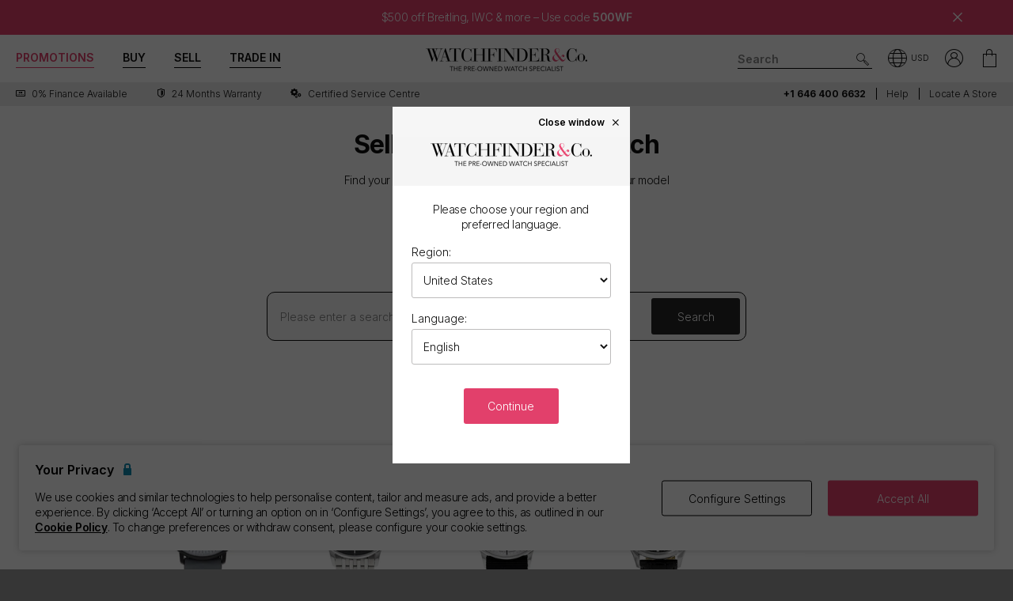

--- FILE ---
content_type: text/html; charset=utf-8
request_url: https://www.watchfinder.com/sell-your-watch/Junghans/watches
body_size: 25603
content:



<!DOCTYPE html>
<html lang="en-US">
<head>
    <meta charset="utf-8">
    <meta name="viewport" content="width=device-width, initial-scale=1.0">

    <link rel="preconnect" href="https://fonts.gstatic.com" crossorigin="anonymous">
    <link rel="preload" as="style" href="https://fonts.googleapis.com/css2?family=Inter:wght@300;600;700;900&display=block">
    <link rel="stylesheet" href="https://fonts.googleapis.com/css2?family=Inter:wght@300;600;700;900&display=block">
    <link rel="apple-touch-icon" sizes="180x180" href="/apple-touch-icon-180x180.png">
    <link rel="apple-touch-icon" sizes="152x152" href="/apple-touch-icon-152x152.png">
    <link rel="apple-touch-icon" sizes="120x120" href="/apple-touch-icon-120x120.png">
    <link rel="apple-touch-icon" sizes="76x76" href="/apple-touch-icon-76x76.png">
    <link rel="apple-touch-icon" href="/apple-touch-icon.png">
    <link rel="apple-touch-icon-precomposed" sizes="180x180" href="/apple-touch-icon-180x180-precomposed.png">
    <link rel="apple-touch-icon-precomposed" sizes="152x152" href="/apple-touch-icon-152x152-precomposed.png">
    <link rel="apple-touch-icon-precomposed" sizes="120x120" href="/apple-touch-icon-120x120-precomposed.png">
    <link rel="apple-touch-icon-precomposed" sizes="76x76" href="/apple-touch-icon-76x76-precomposed.png">
    <link rel="apple-touch-icon-precomposed" href="/apple-touch-icon-precomposed.png">
    <link rel="manifest" href="/manifest-en.json">
    <link rel="apple-touch-startup-image" href="/apple-touch-icon.png">

    
    

    <script nonce="r830bAfPdVMOhAbormgRK/IDABe2A15T+4FKp36o7zs=">
        dataLayer = [];
        items = [];
        userEvents = [];

        var currency = "USD";
        var country = "us";
        var language = "en";
        var useremail = "";
        var hashedUserEmail = "";
        var userid = "";
        var userstatus = "not logged";
        var userreferral = "";

        var pagetype = "sell_brand";

        //Push Context Parameters
        dataLayer.push({
            'pg_country': country,
                'pg_language': language,
                'pg_uri': location.href,
                'pg_type': pagetype,
                'user_id': userid,
                'user_email': useremail,
                'user_status': userstatus,
                'user_referral': userreferral,
                'user_email_hashed': hashedUserEmail,
                'currency': currency
            });

    </script>

    
    <script nonce="r830bAfPdVMOhAbormgRK/IDABe2A15T+4FKp36o7zs=">
        targetPageParams = function () {
            let params = {
                "pg_country": country,
                "pg_language": language,
                "pg_type": pagetype,
                "currency": currency,
                "user_status": userstatus
            };


            return params;
        };
    </script>
    <script nonce="r830bAfPdVMOhAbormgRK/IDABe2A15T+4FKp36o7zs=" src="/Content/js/Plugins/at.js?v=2.11.8"></script>


    <script nonce="r830bAfPdVMOhAbormgRK/IDABe2A15T+4FKp36o7zs=" src="//cdn.ometria.com/tags/a53c3757abeeba50.js"></script>

    <script nonce="r830bAfPdVMOhAbormgRK/IDABe2A15T+4FKp36o7zs=" type="text/javascript" src="//widget.trustpilot.com/bootstrap/v5/tp.widget.bootstrap.min.js" async></script>

    
<script nonce="r830bAfPdVMOhAbormgRK/IDABe2A15T+4FKp36o7zs=">
    if (typeof fbEvents === 'undefined') {
        fbEvents = [];

        fbEvents.push = function() {
            Array.prototype.push.apply(this, arguments);

            var event = new CustomEvent('fb-event');
            document.dispatchEvent(event);
        }

        fbEvents.convertAndPush = function (source, actionType, eventId, params, customEvent) {
            fbEvents.push({ type: actionType, params: params, eventId: eventId, source: source, customEvent: customEvent});
        }
    }
</script>

    

    
    <script nonce="r830bAfPdVMOhAbormgRK/IDABe2A15T+4FKp36o7zs=">
        function gtag(){dataLayer.push(arguments);}



        gtag('consent', 'default', {
          'ad_storage': 'granted',
          'ad_user_data': 'granted',
          'ad_personalization': 'granted',
          'analytics_storage': 'granted'
        });

        dataLayer.push({
          'event': 'default_consent'
        });
    </script>
    <script nonce="r830bAfPdVMOhAbormgRK/IDABe2A15T+4FKp36o7zs=">
        (function(w,d,s,l,i){w[l]=w[l]||[];w[l].push({'gtm.start':
                new Date().getTime(),event:'gtm.js'});var f=d.getElementsByTagName(s)[0],
                j=d.createElement(s),dl=l!='dataLayer'?'&l='+l:'';j.async=true;j.src=
                '//www.googletagmanager.com/gtm.js?id='+i+dl;f.parentNode.insertBefore(j,f);
        })(window, document, 'script', 'dataLayer', 'GTM-PFZPLN');
    </script>
        <script nonce="r830bAfPdVMOhAbormgRK/IDABe2A15T+4FKp36o7zs=">
            document.addEventListener(adobe.target.event.REQUEST_SUCCEEDED, function (e) {
                var tokens = e.detail.responseTokens;

                if (!tokens) {
                    return;
                }

                var uniqueTokens = Object.keys(
                    tokens.reduce(function (acc, token) {
                        var tokenKey = Object.keys(token)
                            .map(function (k) { return k + "" + token[k]; })
                            .join("");
                        acc[tokenKey] = token;
                        return acc;
                    }, {})
                ).map(function (key) {
                    return tokens.find(function (t) {
                        return Object.keys(t).map(k => k + "" + t[k]).join("") === key;
                    });
                });

                uniqueTokens.forEach(function (token) {
                    dataLayer.push({
                        'event': 'experiment_impression',
                        'experiment_id': token["activity.id"],
                        'experiment_name': token["activity.name"],
                        'variant_id': token["experience.id"],
                        'variant_name': token["experience.name"]
                    });
                });
            });
        </script>


    <link rel="dns-prefetch" href="https://images.watchfinder.co.uk/">
    <link rel="dns-prefetch" href="https://www.google-analytics.com/">



<link rel="canonical" href="https://www.watchfinder.com/sell-your-watch/Junghans/watches" />

        <link rel="alternate" href="https://www.watchfinder.au/sell-your-watch/Junghans/watches" hreflang="en-au" />
        <link rel="alternate" href="https://www.watchfinder.at/sell-your-watch/Junghans/watches" hreflang="de-at" />
        <link rel="alternate" href="https://www.watchfinder.be/sell-your-watch/Junghans/watches" hreflang="fr-be" />
        <link rel="alternate" href="https://www.watchfinder.bg/sell-your-watch/Junghans/watches" hreflang="en-bg" />
        <link rel="alternate" href="https://www.watchfinder.hr/sell-your-watch/Junghans/watches" hreflang="en-hr" />
        <link rel="alternate" href="https://www.watchfinder.cy/sell-your-watch/Junghans/watches" hreflang="en-cy" />
        <link rel="alternate" href="https://www.watchfinder.cz/sell-your-watch/Junghans/watches" hreflang="en-cz" />
        <link rel="alternate" href="https://www.watchfinder.dk/sell-your-watch/Junghans/watches" hreflang="en-dk" />
        <link rel="alternate" href="https://www.watchfinder.com.de/sell-your-watch/Junghans/watches" hreflang="de-de" />
        <link rel="alternate" href="https://www.watchfinder.ie/sell-your-watch/Junghans/watches" hreflang="en-ie" />
        <link rel="alternate" href="https://www.watchfinder.ee/sell-your-watch/Junghans/watches" hreflang="en-ee" />
        <link rel="alternate" href="https://www.watchfinder.fi/sell-your-watch/Junghans/watches" hreflang="en-fi" />
        <link rel="alternate" href="https://www.watchfinder.fr/sell-your-watch/Junghans/watches" hreflang="fr-fr" />
        <link rel="alternate" href="https://www.watchfinder.gr/sell-your-watch/Junghans/watches" hreflang="en-gr" />
        <link rel="alternate" href="https://www.watchfinder.hk/sell-your-watch/Junghans/watches" hreflang="en-hk" />
        <link rel="alternate" href="https://www.watchfinder.hu/sell-your-watch/Junghans/watches" hreflang="en-hu" />
        <link rel="alternate" href="https://www.watchfinder.is/sell-your-watch/Junghans/watches" hreflang="en-is" />
        <link rel="alternate" href="https://www.watchfinder.it/sell-your-watch/Junghans/watches" hreflang="it-it" />
        <link rel="alternate" href="https://www.watchfinder.lv/sell-your-watch/Junghans/watches" hreflang="en-lv" />
        <link rel="alternate" href="https://www.watchfinder.lt/sell-your-watch/Junghans/watches" hreflang="en-lt" />
        <link rel="alternate" href="https://www.watchfinder.lu/sell-your-watch/Junghans/watches" hreflang="fr-lu" />
        <link rel="alternate" href="https://www.watchfinder.mt/sell-your-watch/Junghans/watches" hreflang="en-mt" />
        <link rel="alternate" href="https://www.watchfinder.nl/sell-your-watch/Junghans/watches" hreflang="en-nl" />
        <link rel="alternate" href="https://www.watchfinder.nz/sell-your-watch/Junghans/watches" hreflang="en-nz" />
        <link rel="alternate" href="https://www.watchfinder.no/sell-your-watch/Junghans/watches" hreflang="en-no" />
        <link rel="alternate" href="https://www.watchfinder.pl/sell-your-watch/Junghans/watches" hreflang="en-pl" />
        <link rel="alternate" href="https://www.watchfinder.pt/sell-your-watch/Junghans/watches" hreflang="en-pt" />
        <link rel="alternate" href="https://www.watchfinder.ro/sell-your-watch/Junghans/watches" hreflang="en-ro" />
        <link rel="alternate" href="https://www.watchfinder.sk/sell-your-watch/Junghans/watches" hreflang="en-sk" />
        <link rel="alternate" href="https://www.watchfinder.si/sell-your-watch/Junghans/watches" hreflang="en-si" />
        <link rel="alternate" href="https://www.watchfinder.es/sell-your-watch/Junghans/watches" hreflang="en-es" />
        <link rel="alternate" href="https://www.watchfinder.se/sell-your-watch/Junghans/watches" hreflang="en-se" />
        <link rel="alternate" href="https://www.watchfinder.ch/sell-your-watch/Junghans/watches" hreflang="en-ch" />
        <link rel="alternate" href="https://www.watchfinder.ae/sell-your-watch/Junghans/watches" hreflang="en-ae" />
        <link rel="alternate" href="https://www.watchfinder.co.uk/sell-your-watch/Junghans/watches" hreflang="en-gb" />
        <link rel="alternate" href="https://www.watchfinder.com/sell-your-watch/Junghans/watches" hreflang="en-us" />

    <title>Sell Your Junghans</title>
    <meta name="title" content="Sell Your Junghans">
    <meta name="description" content="Buy and sell pre-owned watches with Watchfinder &amp; Co. Over 3,500 watches available from Rolex, Omega, Breitling, TAG Heuer, Cartier and more. Shop now">
    <meta name="keywords" content="">

    <meta property="og:image" content="https://images.watchfinder.co.uk/images/watchfinderimages/media/banners/0/2023/07/05/opengraph_image.jpg" />
    <meta name="format-detection" content="telephone=no">
    <meta name="theme-color" content="#262626">

    <link rel="icon" href="/favicon.png">

    <link href="/webpack/main.ada203e6b60d970103d7.css" rel="stylesheet"><link href="/webpack/styles.2129ef772e540a936d98.css" rel="stylesheet">
     <link href="/webpack/global.952eeb066e3d3c019ad1.css" rel="stylesheet"> <script nonce="r830bAfPdVMOhAbormgRK/IDABe2A15T+4FKp36o7zs=" src="/webpack/global.31d6cfe0d16ae931b73c.js"></script>
    <link href="/bundles/css/core?v=pk1waKpWpiGOukVGOQx4am8p4zf85lSm73VAkwRNxCU1" rel="stylesheet"/>


    
    <link href="/bundles/css/sell?v=izXbLRwjNr5F1TNXa5ZNYntPvcvNxQmeWvqk9w8yhZ01" rel="stylesheet"/>



      <script nonce="r830bAfPdVMOhAbormgRK/IDABe2A15T+4FKp36o7zs=" src="/webpack/vendor.75616a87c13c80385d4c.js" defer="defer"></script><script nonce="r830bAfPdVMOhAbormgRK/IDABe2A15T+4FKp36o7zs=" src="/webpack/vueVendor.9a0150933d8562dfea11.js" defer="defer"></script><script nonce="r830bAfPdVMOhAbormgRK/IDABe2A15T+4FKp36o7zs=" src="/webpack/swiperVendor.83d118e6967e5910b9a0.js" defer="defer"></script><script nonce="r830bAfPdVMOhAbormgRK/IDABe2A15T+4FKp36o7zs=" src="/webpack/main.c7a616c051bb27d6e276.js" defer="defer"></script><script nonce="r830bAfPdVMOhAbormgRK/IDABe2A15T+4FKp36o7zs=" src="/webpack/productCard.4c799b2a9b77f3150516.js" defer="defer"></script>

    

        <meta name="msvalidate.01" content="06F2AE8FAED3268389BE9634AA38E629" />

</head>

<body class="adpt-refine-top lang-en cult-us adpt-cookie-bar adpt-global-message view-sell">

    
    <noscript>
        <iframe src="https://www.googletagmanager.com/ns.html?id=GTM-PFZPLN" height="0" width="0" style="display:none;visibility:hidden"></iframe>
    </noscript>


    <input id="browsername" name="browsername" type="hidden" value="Chrome" />

    
<script nonce="r830bAfPdVMOhAbormgRK/IDABe2A15T+4FKp36o7zs=">  var appInsights=window.appInsights||function(config){    function r(config){t[config]=function(){var i=arguments;t.queue.push(function(){t[config].apply(t,i)})}}var t={config:config},u=document,e=window,o="script",s=u.createElement(o),i,f;for(s.src=config.url||"//az416426.vo.msecnd.net/scripts/a/ai.0.js",u.getElementsByTagName(o)[0].parentNode.appendChild(s),t.cookie=u.cookie,t.queue=[],i=["Event","Exception","Metric","PageView","Trace"];i.length;)r("track"+i.pop());return r("setAuthenticatedUserContext"),r("clearAuthenticatedUserContext"),config.disableExceptionTracking||(i="onerror",r("_"+i),f=e[i],e[i]=function(config,r,u,e,o){var s=f&&f(config,r,u,e,o);return s!==!0&&t["_"+i](config,r,u,e,o),s}),t    }({        instrumentationKey:"ec9e0ad3-527c-4a9d-98b5-e68d03b203f7"    });           window.appInsights=appInsights;    appInsights.trackPageView();</script>




    

<div>
    <style>
        .banner_global-message {
            display: block;
            background-repeat: no-repeat;
            background-size: cover;
            background-position: center;
            background-color: #e2406b;
            color: #ffffff;
            padding: 14px 90px !important;
            font-family: 'Inter';
            font-style: normal;
            font-weight: 300;
            font-size: 14px;
            line-height: 17px;
            text-align: center;
            letter-spacing: -0.03em;
        }

        .banner_global-message.notify_.notify-closeable {
            text-align: center;
            border: none;
            margin: 0;
        }

        .banner_global-message .btn-notify-close {
            float: none;
            right: -26px !important;
            font-size: 12px !important;
            padding-right: 0;
            position: absolute !important;
            top: 50% !important;
            transform: translateY(-50%) !important;
        }

        .banner_global-message .container {
            padding-left: 0;
            padding-right: 0;
        }

        .banner_global-message .content {
            margin: 0 auto;
            padding: 0 !important;
            line-height: 1.2 !important;
        }

        #header {
            position: relative;
        }

        .adpt-global-message.adpt-banner-telephone #header {
            height: 90px !important;
        }

       	.banner_global-message .content {
		    padding: 0;
	    }

        @media (max-width: 375px) {
            .banner_global-message {
                font-size: 10px !important;
            }
        }

        @media (max-width: 767px) {
            

            .banner_global-message {
                padding: 12px 42px !important;
            }

            .banner_global-message.notify_.notify-closeable {
                font-size: 12px;
                padding-top: 0;
            }

            .home_special-bar {
                display: none !important;
            }
        }

        @media (min-width: 768px) {
            

            .banner_global-message {
                padding: 14px 58px !important;
            }

            .banner_global-message.notify_.notify-closeable {
                font-size: 12px;
            }

            .banner_global-message .content {
                padding: 0 30px 0 20px;
            }
             
            .adpt-global-message.adpt-banner-telephone .banner_telephone {
                top: 132px;
            }
        }
       
       @media (min-width: 980px) {
            

            .banner_global-message.notify_.notify-closeable {
                font-size: 14px;
            }
        }

        @media (min-width: 1200px) {
            .banner_global-message {
                padding: 14px 90px !important;
            }

            .banner_global-message.notify_.notify-closeable {
                right: -45px;
            }
        }

        .home_special-bar {
    display: none !important;
}
    </style>

    <div id="brand_promo_jan26" class="banner_global-message notify_ notify-closeable menu-side-transition">
        <div class="container container-xlg">
            <div class="content">
                <a href="/promo/jan-brands-26?filterBrand=Breitling&amp;filterBrand=IWC&amp;filterBrand=Panerai&amp;filterBrand=Hublot&amp;filterBrand=Bell%20and%20Ross&amp;filterBrand=Blancpain&amp;filterBrand=Grand%20Seiko&amp;filterBrand=Ulysse%20Nardin&amp;filterBrand=Zenith">$500 off Breitling, IWC &amp; more – Use code </a><b>500WF</b> 

            </div>

            
                <div class="btn-notify-close"><span class="icon-cross-lines"></span></div>
            
        </div>
    </div>
</div>
<header id="header" data-ga-name="header_link">
    <div class="header_container header-transition">
        <div class="visible-sm menu-side-transition">
            <div class="subnav fill-neutral bar-options list-h_">
                <div class="container-edge-sm">
                    <div class="col-6 col-md-4 col_logo">
                        <a href="/" class="item logo" data-ga-track data-ga-link="Watchfinder & Co.">



<picture class="col_logo-black">

            <img
                src="[data-uri]"
                loading="lazy"
                data-src="https://images.watchfinder.co.uk/images/watchfinderimages/media/brands/0/2023/10/17/logo_wf-black-en.png;quality=90;h=18, https://images.watchfinder.co.uk/images/watchfinderimages/media/brands/0/2023/10/17/logo_wf-black-en.png;quality=55;h=36 2x"
                data-srcset="https://images.watchfinder.co.uk/images/watchfinderimages/media/brands/0/2023/10/17/logo_wf-black-en.png;quality=90;h=18, https://images.watchfinder.co.uk/images/watchfinderimages/media/brands/0/2023/10/17/logo_wf-black-en.png;quality=55;h=36 2x"
                class="lazyload"
                alt="Watchfinder &amp; Co."
                width="127"
                height="18"
                title="Watchfinder &amp; Co."
            />
</picture>



<picture class="col_logo-white">

            <img
                src="[data-uri]"
                loading="lazy"
                data-src="https://images.watchfinder.co.uk/images/watchfinderimages/media/brands/0/2023/10/17/logo_wf-white-en.png;quality=90;h=18, https://images.watchfinder.co.uk/images/watchfinderimages/media/brands/0/2023/10/17/logo_wf-white-en.png;quality=55;h=36 2x"
                data-srcset="https://images.watchfinder.co.uk/images/watchfinderimages/media/brands/0/2023/10/17/logo_wf-white-en.png;quality=90;h=18, https://images.watchfinder.co.uk/images/watchfinderimages/media/brands/0/2023/10/17/logo_wf-white-en.png;quality=55;h=36 2x"
                class="lazyload"
                alt="Watchfinder &amp; Co."
                width=""
                height="18"
                title="Watchfinder &amp; Co."
            />
</picture>
                        </a>
                    </div>

                    <div class="col-4 col-md-5 item col_call">
                        <div class="phone">
                                    <span class="icon icon-phone-roundel-light"></span>
                                <span>
                                        <a href="tel:+1 646 400 6632">
                                            <span class="rTapNumber397255">+1 646 400 6632</span>
                                        </a>
                                </span>
                        </div>

                        <button role="button" aria-label="Search" class="item list_item btn-search-side item-search">
                            <span class="icon-search-icon"></span>
                        </button>
                    </div>

                    <a href="/Basket" id="headerBasket" rel="nofollow" class="col-2 col-md-1 item list_item btn-basket" data-ga-track data-ga-link="My Basket">
                        <span class="sr-only">My Basket"</span>
                        <div class="icon"></div>
                        <div class="figure" data-url="/GeneralSite/BasketItemCount"></div>
                    </a>

                        <a href="/locations/list" rel="nofollow" class="headerLocate col-2 col-md-1 item list_item btn-locate">
                            <span class="sr-only">Our Locations</span>
                            <div class="icon icon-locate-a-store-outlined"></div>
                        </a>
                </div>
            </div>

            <div id="menu-main" class="panel-bar bar-options list-h_ shadow-bottom">
                <div class="container container-edge cols-edge">
                    <div class="col-12 col-md-4">
                        <button role="button" aria-pressed="false" aria-label="Open mobile menu" class="col-1-5 item list_item btn-main-side item-burger item-burger-closed">
                            <span class="icon-animated-menu-box">
                                <span class="icon-animated-menu-inner"><span></span></span>
                            </span>
                        </button>

                        <button role="button" aria-label="Buy" class="visible-sm col-1-5 item list_item item-shop btn-main-side">Buy</button>

                        <a href="/sell-your-watch" class="sell-button col-1-5 col-md-4 item list_item" data-ga-track data-ga-link="Sell">Sell</a>

                        <a href="/part-exchange" class="service-button col-1-5 col-md-4 item list_item" data-ga-track data-ga-link="Exchange">Trade In</a>

                        <button role="button" aria-label="Search" class="col-1-5 visible-sm item list_item btn-search-side item-search">
                            <span class="icon-search"></span>
                        </button>
                    </div>
                </div>
            </div>
        </div>

        <div class="hidden-sm">
            <div class="subnav bar-options">
                <div class="container">
                    <div class="col-4 subnav-main">
                        <ul>
                                <li class="offers hide">
                                    <a href="/special-offers" class="item list_item color-primary" data-ga-track data-ga-link="Offers">
                                        Promotions
                                    </a>
                                </li>

                            <li class="shop-menu">
                                <button class="item list_item item-shop btn-collapse btn-menu-shop" data-target="#menu-shop" data-dropdown data-accordion="menu">
                                    Buy
                                </button>
                            </li>

                            <li>
                                <a href="/sell-your-watch" class="sell-button item list_item" data-ga-track data-ga-link="Sell">
                                    Sell
                                </a>
                            </li>

                            <li>
                                <a href="/part-exchange" class="service-button item list_item" data-ga-track data-ga-link="Exchange">
                                    Trade In
                                </a>
                            </li>
                        </ul>
                    </div>

                    <div class="col-4">
                        <a href="/" class="item logo" data-ga-track data-ga-link="Watchfinder & Co.">



<picture>
                    <source media="(min-width: 768px)" srcset="[data-uri]" data-src="https://images.watchfinder.co.uk/images/watchfinderimages/media/brands/0/2023/10/17/logo_wf-black-en.png;quality=90;h=29, https://images.watchfinder.co.uk/images/watchfinderimages/media/brands/0/2023/10/17/logo_wf-black-en.png;quality=55;h=58 2x" data-srcset="https://images.watchfinder.co.uk/images/watchfinderimages/media/brands/0/2023/10/17/logo_wf-black-en.png;quality=90;h=29, https://images.watchfinder.co.uk/images/watchfinderimages/media/brands/0/2023/10/17/logo_wf-black-en.png;quality=55;h=58 2x" />

            <img
                src="[data-uri]"
                loading="lazy"
                data-src="https://images.watchfinder.co.uk/images/watchfinderimages/media/brands/0/2023/10/17/logo_wf-black-en.png;quality=90"
                data-srcset="https://images.watchfinder.co.uk/images/watchfinderimages/media/brands/0/2023/10/17/logo_wf-black-en.png;quality=90"
                class="lazyload"
                alt="Watchfinder &amp; Co."
                width="204"
                height="29"
                title="Watchfinder &amp; Co."
            />
</picture>
                        </a>

                        <a href="/" class="item logo-white" data-ga-track data-ga-link="Watchfinder & Co.">



<picture>
                    <source media="(min-width: 768px)" srcset="[data-uri]" data-src="https://images.watchfinder.co.uk/images/watchfinderimages/media/brands/0/2023/10/17/logo_wf-white-en.png;quality=90;h=29, https://images.watchfinder.co.uk/images/watchfinderimages/media/brands/0/2023/10/17/logo_wf-white-en.png;quality=55;h=58 2x" data-srcset="https://images.watchfinder.co.uk/images/watchfinderimages/media/brands/0/2023/10/17/logo_wf-white-en.png;quality=90;h=29, https://images.watchfinder.co.uk/images/watchfinderimages/media/brands/0/2023/10/17/logo_wf-white-en.png;quality=55;h=58 2x" />

            <img
                src="[data-uri]"
                loading="lazy"
                data-src="https://images.watchfinder.co.uk/images/watchfinderimages/media/brands/0/2023/10/17/logo_wf-white-en.png;quality=90"
                data-srcset="https://images.watchfinder.co.uk/images/watchfinderimages/media/brands/0/2023/10/17/logo_wf-white-en.png;quality=90"
                class="lazyload"
                alt="Watchfinder &amp; Co."
                width="204"
                height="29"
                title="Watchfinder &amp; Co."
            />
</picture>
                        </a>
                    </div>

                    <div class="col-4 text-right col-icons">
                        <div id="header_search" class="item list_item item-search input-submit-group">
                            <form action="/search" method="get" class="type_container header-item-search">
                                <input id="header_search-input" class="form-control type_search" type="search" aria-label="Search" name="q" autocomplete="off" placeholder="Search" />
                                <button aria-label="Submit search" data-ga-track data-ga-link="Search" class="btn-submit-arrow" type="submit">
                                    <span class="icon icon-search-icon"></span>
                                </button>
                                <div class="type_suggestions type_suggestions-dropdown type_suggestions-dropdown-thumbnails"></div>
                            </form>
                        </div>

                        <div class="icons-wrapper">
                            <div class="list_item">
                                <button role="button" aria-pressed="false" class="btn-region-selector" aria-label="Open" data-modal="modal_region-selector">
                                    <span class="icon icon-region"></span><span class="region-currency">USD</span>
                                </button>
                            </div>



                            <div class="my-account list_item ">
                                <a href="/Account/User/SignIn" class="btn-account"><span class="icon icon-my-account-roundel" data-ga-track data-ga-link="My Account"></span><span class="sr-only">My Account"</span></a>
                                <div class="my-account-menu" id="menu-account">
                                    <ul>
                                        <li><a href="/Account/User/SignIn" class="item" data-ga-track data-ga-link="My Account">My Account</a></li>
                                        <li><a href="/Account/User/Orders" class="item" data-ga-track data-ga-link="My Orders">My Orders</a></li>

                                            <li><a href="/Account/User/Sales" class="item" data-ga-track data-ga-link="My Sales">My Sales</a></li>

                                    </ul>
                                </div>
                            </div>

                            <a href="/Basket" rel="nofollow" class="item list_item btn-basket" data-ga-track data-ga-link="Basket">
                                <span class="sr-only">My Account"</span>
                                <div class="icon icon-basket"></div>
                                <div class="figure" data-url="/GeneralSite/BasketItemCount"></div>
                            </a>
                        </div>
                    </div>
                </div>

                
                
            </div>
        </div>
    </div>

    <div class="usps-bar fill-neutral menu-side-transition">
        <div class="container">
            <div class="col-12 col-md-5 col-lg-7">
                    <div class="usps">
                        <div class="owl-carousel">
                                <div class="point">
                                        <a href="/services/apr-representative" data-ga-track data-ga-link="Finance">
                                            <span class="icon icon-zero-finance"></span> <span class="description">0% Finance Available</span>
                                        </a>
                                </div>
                                <div class="point">
                                        <a href="/services/warranty" data-ga-track data-ga-link="Warranty">
                                            <span class="icon icon-one-year-warranty"></span> <span class="description">24 months warranty</span>
                                        </a>
                                </div>
                                <div class="point">
                                        <a href="/watch-servicing" data-ga-track data-ga-link="Certified Service Centre">
                                            <span class="icon icon-cog"></span> <span class="description">Certified Service Centre</span>
                                        </a>
                                </div>
                        </div>
                    </div>
            </div>

            <div class="hidden-sm col-md-7 col-lg-5 text-right">
                    <span class="phone usps-bar_link">
                            <a href="tel:+1 646 400 6632"><span class="rTapNumber397255">+1 646 400 6632</span></a>
                    </span>

                <a id="headerContact" class="usps-bar_link" data-ga-track data-ga-link="Help" href="/help">Help</a>

                    <a class="headerLocate usps-bar_link" data-ga-track data-ga-link="Locate a store" href="/locations/list">Locate a store</a>
            </div>
        </div>
    </div>


    <nav class="nav menu-side-transition hidden-sm">
        <div id="menu-shop" class="collapse panel_ fill-anti-flash shadow-bottom menu-shop">
    <div class="container container-edge">
        <div class="row menu-cols">
            <div class="menu-col brands-col">
                <div class="cat">
                    <div class="subhead ellipsis">Top Brands</div>

                    <div class="cat cat-cols">
                            <a class="item top-brand-link" data-ga-track data-ga-link="Rolex" href="/Rolex/watches" data-image="rolex">
                                Rolex <span class="count">(752)</span>
                            </a>
                            <a class="item top-brand-link" data-ga-track data-ga-link="Omega" href="/Omega/watches" data-image="omega">
                                Omega <span class="count">(408)</span>
                            </a>
                            <a class="item top-brand-link" data-ga-track data-ga-link="Breitling" href="/Breitling/watches" data-image="breitling">
                                Breitling <span class="count">(360)</span>
                            </a>
                            <a class="item top-brand-link" data-ga-track data-ga-link="Tag Heuer" href="/Tag Heuer/watches" data-image="tag-heuer">
                                Tag Heuer <span class="count">(264)</span>
                            </a>
                            <a class="item top-brand-link" data-ga-track data-ga-link="Panerai" href="/Panerai/watches" data-image="panerai">
                                Panerai <span class="count">(252)</span>
                            </a>
                            <a class="item top-brand-link" data-ga-track data-ga-link="Cartier" href="/Cartier/watches" data-image="cartier">
                                Cartier <span class="count">(232)</span>
                            </a>
                            <a class="item top-brand-link" data-ga-track data-ga-link="IWC" href="/IWC/watches" data-image="iwc">
                                IWC <span class="count">(225)</span>
                            </a>
                            <a class="item top-brand-link" data-ga-track data-ga-link="Tudor" href="/Tudor/watches" data-image="tudor">
                                Tudor <span class="count">(146)</span>
                            </a>
                            <a class="item top-brand-link" data-ga-track data-ga-link="Hublot" href="/Hublot/watches" data-image="hublot">
                                Hublot <span class="count">(96)</span>
                            </a>
                            <a class="item top-brand-link" data-ga-track data-ga-link="Patek Philippe" href="/Patek Philippe/watches" data-image="patek-philippe">
                                Patek Philippe <span class="count">(91)</span>
                            </a>
                            <a class="item top-brand-link" data-ga-track data-ga-link="Audemars Piguet" href="/Audemars Piguet/watches" data-image="audemars-piguet">
                                Audemars Piguet <span class="count">(84)</span>
                            </a>
                            <a class="item top-brand-link" data-ga-track data-ga-link="Jaeger-LeCoultre" href="/Jaeger-LeCoultre/watches" data-image="jaeger-lecoultre">
                                Jaeger-LeCoultre <span class="count">(75)</span>
                            </a>
                            <a class="item top-brand-link" data-ga-track data-ga-link="Vacheron Constantin" href="/Vacheron Constantin/watches" data-image="vacheron-constantin">
                                Vacheron Constantin <span class="count">(37)</span>
                            </a>
                    </div>
                </div>

                <a class="item rounded fill-sidekick btn-all-brands btn-menu-item" data-ga-track data-ga-link="All Brands" href="/all-brands">
                    View all 58 brands <span class="arw arw-right"></span>
                </a>
            </div>

            <div class="menu-col media-col">
                <div id="menu-image-frame" class="menu-media">



<picture class="menu-image menu-image-rolex active">
                    <source media="(min-width: 768px)" srcset="[data-uri]" data-src="https://images.watchfinder.co.uk/images/watchfinderimages/media/views/Brands_380x380px_Rolex-2017-11-21-10-03-32-548.jpg;quality=90;h=380, https://images.watchfinder.co.uk/images/watchfinderimages/media/views/Brands_380x380px_Rolex-2017-11-21-10-03-32-548.jpg;quality=55;h=760 2x" data-srcset="https://images.watchfinder.co.uk/images/watchfinderimages/media/views/Brands_380x380px_Rolex-2017-11-21-10-03-32-548.jpg;quality=90;h=380, https://images.watchfinder.co.uk/images/watchfinderimages/media/views/Brands_380x380px_Rolex-2017-11-21-10-03-32-548.jpg;quality=55;h=760 2x" />

            <img
                src="[data-uri]"
                loading="lazy"
                data-src="https://images.watchfinder.co.uk/images/watchfinderimages/media/views/Brands_380x380px_Rolex-2017-11-21-10-03-32-548.jpg;quality=90"
                data-srcset="https://images.watchfinder.co.uk/images/watchfinderimages/media/views/Brands_380x380px_Rolex-2017-11-21-10-03-32-548.jpg;quality=90"
                class="lazyload"
                alt="Rolex"
                width=""
                height=""
                title="Rolex"
            />
</picture>


<picture class="menu-image menu-image-omega active">
                    <source media="(min-width: 768px)" srcset="[data-uri]" data-src="https://images.watchfinder.co.uk/images/watchfinderimages/media/views/Brands_380x380px_Omega-2017-11-21-10-03-15-139.jpg;quality=90;h=380, https://images.watchfinder.co.uk/images/watchfinderimages/media/views/Brands_380x380px_Omega-2017-11-21-10-03-15-139.jpg;quality=55;h=760 2x" data-srcset="https://images.watchfinder.co.uk/images/watchfinderimages/media/views/Brands_380x380px_Omega-2017-11-21-10-03-15-139.jpg;quality=90;h=380, https://images.watchfinder.co.uk/images/watchfinderimages/media/views/Brands_380x380px_Omega-2017-11-21-10-03-15-139.jpg;quality=55;h=760 2x" />

            <img
                src="[data-uri]"
                loading="lazy"
                data-src="https://images.watchfinder.co.uk/images/watchfinderimages/media/views/Brands_380x380px_Omega-2017-11-21-10-03-15-139.jpg;quality=90"
                data-srcset="https://images.watchfinder.co.uk/images/watchfinderimages/media/views/Brands_380x380px_Omega-2017-11-21-10-03-15-139.jpg;quality=90"
                class="lazyload"
                alt="Omega"
                width=""
                height=""
                title="Omega"
            />
</picture>


<picture class="menu-image menu-image-breitling active">
                    <source media="(min-width: 768px)" srcset="[data-uri]" data-src="https://images.watchfinder.co.uk/images/watchfinderimages/media/views/Brands_380x380px_Breitling-2017-11-21-10-02-36-727.jpg;quality=90;h=380, https://images.watchfinder.co.uk/images/watchfinderimages/media/views/Brands_380x380px_Breitling-2017-11-21-10-02-36-727.jpg;quality=55;h=760 2x" data-srcset="https://images.watchfinder.co.uk/images/watchfinderimages/media/views/Brands_380x380px_Breitling-2017-11-21-10-02-36-727.jpg;quality=90;h=380, https://images.watchfinder.co.uk/images/watchfinderimages/media/views/Brands_380x380px_Breitling-2017-11-21-10-02-36-727.jpg;quality=55;h=760 2x" />

            <img
                src="[data-uri]"
                loading="lazy"
                data-src="https://images.watchfinder.co.uk/images/watchfinderimages/media/views/Brands_380x380px_Breitling-2017-11-21-10-02-36-727.jpg;quality=90"
                data-srcset="https://images.watchfinder.co.uk/images/watchfinderimages/media/views/Brands_380x380px_Breitling-2017-11-21-10-02-36-727.jpg;quality=90"
                class="lazyload"
                alt="Breitling"
                width=""
                height=""
                title="Breitling"
            />
</picture>


<picture class="menu-image menu-image-tag-heuer active">
                    <source media="(min-width: 768px)" srcset="[data-uri]" data-src="https://images.watchfinder.co.uk/images/watchfinderimages/media/views/Brands_380x380px_Tag-2017-11-21-10-03-39-993.jpg;quality=90;h=380, https://images.watchfinder.co.uk/images/watchfinderimages/media/views/Brands_380x380px_Tag-2017-11-21-10-03-39-993.jpg;quality=55;h=760 2x" data-srcset="https://images.watchfinder.co.uk/images/watchfinderimages/media/views/Brands_380x380px_Tag-2017-11-21-10-03-39-993.jpg;quality=90;h=380, https://images.watchfinder.co.uk/images/watchfinderimages/media/views/Brands_380x380px_Tag-2017-11-21-10-03-39-993.jpg;quality=55;h=760 2x" />

            <img
                src="[data-uri]"
                loading="lazy"
                data-src="https://images.watchfinder.co.uk/images/watchfinderimages/media/views/Brands_380x380px_Tag-2017-11-21-10-03-39-993.jpg;quality=90"
                data-srcset="https://images.watchfinder.co.uk/images/watchfinderimages/media/views/Brands_380x380px_Tag-2017-11-21-10-03-39-993.jpg;quality=90"
                class="lazyload"
                alt="Tag Heuer"
                width=""
                height=""
                title="Tag Heuer"
            />
</picture>


<picture class="menu-image menu-image-panerai active">
                    <source media="(min-width: 768px)" srcset="[data-uri]" data-src="https://images.watchfinder.co.uk/images/watchfinderimages/media/views/Brands_380x380px_Panerai-2017-11-21-10-03-15-594.jpg;quality=90;h=380, https://images.watchfinder.co.uk/images/watchfinderimages/media/views/Brands_380x380px_Panerai-2017-11-21-10-03-15-594.jpg;quality=55;h=760 2x" data-srcset="https://images.watchfinder.co.uk/images/watchfinderimages/media/views/Brands_380x380px_Panerai-2017-11-21-10-03-15-594.jpg;quality=90;h=380, https://images.watchfinder.co.uk/images/watchfinderimages/media/views/Brands_380x380px_Panerai-2017-11-21-10-03-15-594.jpg;quality=55;h=760 2x" />

            <img
                src="[data-uri]"
                loading="lazy"
                data-src="https://images.watchfinder.co.uk/images/watchfinderimages/media/views/Brands_380x380px_Panerai-2017-11-21-10-03-15-594.jpg;quality=90"
                data-srcset="https://images.watchfinder.co.uk/images/watchfinderimages/media/views/Brands_380x380px_Panerai-2017-11-21-10-03-15-594.jpg;quality=90"
                class="lazyload"
                alt="Panerai"
                width=""
                height=""
                title="Panerai"
            />
</picture>


<picture class="menu-image menu-image-cartier active">
                    <source media="(min-width: 768px)" srcset="[data-uri]" data-src="https://images.watchfinder.co.uk/images/watchfinderimages/media/views/Brands_380x380px_Cartier-2017-11-21-10-02-58-194.jpg;quality=90;h=380, https://images.watchfinder.co.uk/images/watchfinderimages/media/views/Brands_380x380px_Cartier-2017-11-21-10-02-58-194.jpg;quality=55;h=760 2x" data-srcset="https://images.watchfinder.co.uk/images/watchfinderimages/media/views/Brands_380x380px_Cartier-2017-11-21-10-02-58-194.jpg;quality=90;h=380, https://images.watchfinder.co.uk/images/watchfinderimages/media/views/Brands_380x380px_Cartier-2017-11-21-10-02-58-194.jpg;quality=55;h=760 2x" />

            <img
                src="[data-uri]"
                loading="lazy"
                data-src="https://images.watchfinder.co.uk/images/watchfinderimages/media/views/Brands_380x380px_Cartier-2017-11-21-10-02-58-194.jpg;quality=90"
                data-srcset="https://images.watchfinder.co.uk/images/watchfinderimages/media/views/Brands_380x380px_Cartier-2017-11-21-10-02-58-194.jpg;quality=90"
                class="lazyload"
                alt="Cartier"
                width=""
                height=""
                title="Cartier"
            />
</picture>


<picture class="menu-image menu-image-iwc active">
                    <source media="(min-width: 768px)" srcset="[data-uri]" data-src="https://images.watchfinder.co.uk/images/watchfinderimages/media/views/Brands_380x380px_IWC-2017-11-21-10-02-59-150.jpg;quality=90;h=380, https://images.watchfinder.co.uk/images/watchfinderimages/media/views/Brands_380x380px_IWC-2017-11-21-10-02-59-150.jpg;quality=55;h=760 2x" data-srcset="https://images.watchfinder.co.uk/images/watchfinderimages/media/views/Brands_380x380px_IWC-2017-11-21-10-02-59-150.jpg;quality=90;h=380, https://images.watchfinder.co.uk/images/watchfinderimages/media/views/Brands_380x380px_IWC-2017-11-21-10-02-59-150.jpg;quality=55;h=760 2x" />

            <img
                src="[data-uri]"
                loading="lazy"
                data-src="https://images.watchfinder.co.uk/images/watchfinderimages/media/views/Brands_380x380px_IWC-2017-11-21-10-02-59-150.jpg;quality=90"
                data-srcset="https://images.watchfinder.co.uk/images/watchfinderimages/media/views/Brands_380x380px_IWC-2017-11-21-10-02-59-150.jpg;quality=90"
                class="lazyload"
                alt="IWC"
                width=""
                height=""
                title="IWC"
            />
</picture>


<picture class="menu-image menu-image-tudor active">
                    <source media="(min-width: 768px)" srcset="[data-uri]" data-src="https://images.watchfinder.co.uk/images/watchfinderimages/media/views/shop-tudor-2020-02-10-05-25-47-178.jpg;quality=90;h=380, https://images.watchfinder.co.uk/images/watchfinderimages/media/views/shop-tudor-2020-02-10-05-25-47-178.jpg;quality=55;h=760 2x" data-srcset="https://images.watchfinder.co.uk/images/watchfinderimages/media/views/shop-tudor-2020-02-10-05-25-47-178.jpg;quality=90;h=380, https://images.watchfinder.co.uk/images/watchfinderimages/media/views/shop-tudor-2020-02-10-05-25-47-178.jpg;quality=55;h=760 2x" />

            <img
                src="[data-uri]"
                loading="lazy"
                data-src="https://images.watchfinder.co.uk/images/watchfinderimages/media/views/shop-tudor-2020-02-10-05-25-47-178.jpg;quality=90"
                data-srcset="https://images.watchfinder.co.uk/images/watchfinderimages/media/views/shop-tudor-2020-02-10-05-25-47-178.jpg;quality=90"
                class="lazyload"
                alt="Tudor"
                width=""
                height=""
                title="Tudor"
            />
</picture>


<picture class="menu-image menu-image-hublot active">
                    <source media="(min-width: 768px)" srcset="[data-uri]" data-src="https://images.watchfinder.co.uk/images/watchfinderimages/media/views/Brands_380x380px_Hublot-2017-11-21-10-02-58-699.jpg;quality=90;h=380, https://images.watchfinder.co.uk/images/watchfinderimages/media/views/Brands_380x380px_Hublot-2017-11-21-10-02-58-699.jpg;quality=55;h=760 2x" data-srcset="https://images.watchfinder.co.uk/images/watchfinderimages/media/views/Brands_380x380px_Hublot-2017-11-21-10-02-58-699.jpg;quality=90;h=380, https://images.watchfinder.co.uk/images/watchfinderimages/media/views/Brands_380x380px_Hublot-2017-11-21-10-02-58-699.jpg;quality=55;h=760 2x" />

            <img
                src="[data-uri]"
                loading="lazy"
                data-src="https://images.watchfinder.co.uk/images/watchfinderimages/media/views/Brands_380x380px_Hublot-2017-11-21-10-02-58-699.jpg;quality=90"
                data-srcset="https://images.watchfinder.co.uk/images/watchfinderimages/media/views/Brands_380x380px_Hublot-2017-11-21-10-02-58-699.jpg;quality=90"
                class="lazyload"
                alt="Hublot"
                width=""
                height=""
                title="Hublot"
            />
</picture>


<picture class="menu-image menu-image-patek-philippe active">
                    <source media="(min-width: 768px)" srcset="[data-uri]" data-src="https://images.watchfinder.co.uk/images/watchfinderimages/media/views/Brands_380x380px_Patek-2017-11-21-10-03-31-921.jpg;quality=90;h=380, https://images.watchfinder.co.uk/images/watchfinderimages/media/views/Brands_380x380px_Patek-2017-11-21-10-03-31-921.jpg;quality=55;h=760 2x" data-srcset="https://images.watchfinder.co.uk/images/watchfinderimages/media/views/Brands_380x380px_Patek-2017-11-21-10-03-31-921.jpg;quality=90;h=380, https://images.watchfinder.co.uk/images/watchfinderimages/media/views/Brands_380x380px_Patek-2017-11-21-10-03-31-921.jpg;quality=55;h=760 2x" />

            <img
                src="[data-uri]"
                loading="lazy"
                data-src="https://images.watchfinder.co.uk/images/watchfinderimages/media/views/Brands_380x380px_Patek-2017-11-21-10-03-31-921.jpg;quality=90"
                data-srcset="https://images.watchfinder.co.uk/images/watchfinderimages/media/views/Brands_380x380px_Patek-2017-11-21-10-03-31-921.jpg;quality=90"
                class="lazyload"
                alt="Patek Philippe"
                width=""
                height=""
                title="Patek Philippe"
            />
</picture>


<picture class="menu-image menu-image-audemars-piguet active">
                    <source media="(min-width: 768px)" srcset="[data-uri]" data-src="https://images.watchfinder.co.uk/images/watchfinderimages/media/views/Brands_380x380px_AP-2017-11-21-10-02-34-133.jpg;quality=90;h=380, https://images.watchfinder.co.uk/images/watchfinderimages/media/views/Brands_380x380px_AP-2017-11-21-10-02-34-133.jpg;quality=55;h=760 2x" data-srcset="https://images.watchfinder.co.uk/images/watchfinderimages/media/views/Brands_380x380px_AP-2017-11-21-10-02-34-133.jpg;quality=90;h=380, https://images.watchfinder.co.uk/images/watchfinderimages/media/views/Brands_380x380px_AP-2017-11-21-10-02-34-133.jpg;quality=55;h=760 2x" />

            <img
                src="[data-uri]"
                loading="lazy"
                data-src="https://images.watchfinder.co.uk/images/watchfinderimages/media/views/Brands_380x380px_AP-2017-11-21-10-02-34-133.jpg;quality=90"
                data-srcset="https://images.watchfinder.co.uk/images/watchfinderimages/media/views/Brands_380x380px_AP-2017-11-21-10-02-34-133.jpg;quality=90"
                class="lazyload"
                alt="Audemars Piguet"
                width=""
                height=""
                title="Audemars Piguet"
            />
</picture>


<picture class="menu-image menu-image-jaeger-lecoultre active">
                    <source media="(min-width: 768px)" srcset="[data-uri]" data-src="https://images.watchfinder.co.uk/images/watchfinderimages/media/views/Brands_380x380px_JLC-2017-11-21-10-03-14-797.jpg;quality=90;h=380, https://images.watchfinder.co.uk/images/watchfinderimages/media/views/Brands_380x380px_JLC-2017-11-21-10-03-14-797.jpg;quality=55;h=760 2x" data-srcset="https://images.watchfinder.co.uk/images/watchfinderimages/media/views/Brands_380x380px_JLC-2017-11-21-10-03-14-797.jpg;quality=90;h=380, https://images.watchfinder.co.uk/images/watchfinderimages/media/views/Brands_380x380px_JLC-2017-11-21-10-03-14-797.jpg;quality=55;h=760 2x" />

            <img
                src="[data-uri]"
                loading="lazy"
                data-src="https://images.watchfinder.co.uk/images/watchfinderimages/media/views/Brands_380x380px_JLC-2017-11-21-10-03-14-797.jpg;quality=90"
                data-srcset="https://images.watchfinder.co.uk/images/watchfinderimages/media/views/Brands_380x380px_JLC-2017-11-21-10-03-14-797.jpg;quality=90"
                class="lazyload"
                alt="Jaeger-LeCoultre"
                width=""
                height=""
                title="Jaeger-LeCoultre"
            />
</picture>


<picture class="menu-image menu-image-vacheron-constantin active">
                    <source media="(min-width: 768px)" srcset="[data-uri]" data-src="https://images.watchfinder.co.uk/images/watchfinderimages/media/brands/0/2024/09/25/vacheronconstantinmenuimage.jpg;quality=90;h=380, https://images.watchfinder.co.uk/images/watchfinderimages/media/brands/0/2024/09/25/vacheronconstantinmenuimage.jpg;quality=55;h=760 2x" data-srcset="https://images.watchfinder.co.uk/images/watchfinderimages/media/brands/0/2024/09/25/vacheronconstantinmenuimage.jpg;quality=90;h=380, https://images.watchfinder.co.uk/images/watchfinderimages/media/brands/0/2024/09/25/vacheronconstantinmenuimage.jpg;quality=55;h=760 2x" />

            <img
                src="[data-uri]"
                loading="lazy"
                data-src="https://images.watchfinder.co.uk/images/watchfinderimages/media/brands/0/2024/09/25/vacheronconstantinmenuimage.jpg;quality=90"
                data-srcset="https://images.watchfinder.co.uk/images/watchfinderimages/media/brands/0/2024/09/25/vacheronconstantinmenuimage.jpg;quality=90"
                class="lazyload"
                alt="Vacheron Constantin"
                width=""
                height=""
                title="Vacheron Constantin"
            />
</picture>                </div>
            </div>

            <div class="links-cols">
                <div class="links-cols-inner">
                    <div class="menu-col popular-col">
                        <div class="cat">
                            <div class="subhead ellipsis">Popular links</div>
                                <a class="item color-primary" data-ga-track data-ga-link="DROP 7" href="/promo/drop7">DROP 7</a>


                                <a class="item color-primary" data-ga-track data-ga-link="Special Offers" href="/special-offers">Promotions</a>

                            <a class="item" data-ga-track data-ga-link="New Arrivals" href="/new-arrivals">New Arrivals</a>

                                <a class="item" data-ga-track data-ga-link="Coming Soon" href="/presale-watches">Presale Watches</a>

                            <a class="item" data-ga-track data-ga-link="All Watches" href="/all-watches" title="All Watches">All Watches</a>
                            <a class="item" data-ga-track data-ga-link="Rolex Watches" href="/Rolex/watches" title="Rolex Watches">Rolex Watches</a>
                            <a class="item" data-ga-track data-ga-link="Newly Priced Watches" href="/newly-priced-watches" title="Newly Priced Watches">Newly Priced Watches</a>
                        </div>
                    </div>

                    <div class="price-col menu-col">
                        <div class="cat">
                            <div class="subhead ellipsis">By Price</div>



                            <a class="item" data-ga-track data-ga-link="Watches under 1000" href="/watches/under/1000">Under $1,000</a>
                            <a class="item" data-ga-track data-ga-link="Watches from 1000 to 5000" href="/watches/between/1000/and/6000">$1,000 to $6,000</a>
                            <a class="item" data-ga-track data-ga-link="Watches from 5000 to 10000" href="/watches/between/6000/and/13000">$6,000 to $13,000</a>
                            <a class="item" data-ga-track data-ga-link="Watches from 10000+" href="/watches/from/13000">$13,000+</a>
                        </div>
                    </div>

                </div>

                <a href="/all-watches" class="item rounded fill-neutral-4 btn-all-watches btn-menu-item" data-ga-track data-ga-link="All Watches">
                    Shop all Watches<span class="arw arw-right"></span>
                </a>
            </div>
            <div class="category-col">
                <div class="cat">
                    <a href="/categories" class="subhead ellipsis">Categories</a>
                        <a class="item" data-ga-track data-ga-link="The Style Edit" href="/collection/style-edit-collection">The Style Edit</a>

                        <a class="item" data-ga-track data-ga-link="Vintage Watches" href="/vintage-watches">
                            Vintage Watches
                        </a>
                        <a class="item" data-ga-track data-ga-link="Limited Edition Watches" href="/limited-edition-watches">
                            Limited Edition Watches
                        </a>
                        <a class="item" data-ga-track data-ga-link="Divers Watches" href="/divers-watches">
                            Dive Watches
                        </a>
                        <a class="item" data-ga-track data-ga-link="Chronograph Watches" href="/chronograph-watches">
                            Chronograph Watches
                        </a>
                        <a class="item" data-ga-track data-ga-link="Diamond Watches" href="/diamond-watches">
                            Diamond Watches
                        </a>
                        <a class="item" data-ga-track data-ga-link="Mens Watches" href="/mens-watches">
                            Men&#39;s Watches
                        </a>
                        <a class="item" data-ga-track data-ga-link="Women&#39;s Watches" href="/womens-watches">
                            Women&#39;s Watches
                        </a>
                </div>
            </div>
        </div>
    </div>
</div>
    </nav>
</header>

    
<nav id="main-side" class="side_ menu-side_ menu-side-left list-unstyled fill-neutral visible-sm" data-ga-name="mobile-menu">

    <div class="side_header">

        <div class="row cols-edge">
            <div class="col col-6">
                    <a href="/Account/User/SignIn" class="btn-item" data-ga-track data-ga-link="Sign In">
                        <span class="icon-account"></span> Sign In
                    </a>
            </div>

            <div class="col col-3">
                <button role="button" aria-label="Open" aria-pressed="false" class="btn-item btn-main-side btn-region-selector" data-modal="modal_region-selector">
                    <span class="icon-region"></span>
                </button>
            </div>

            <div class="col col-3">
                <button role="button" aria-label="search" class="btn-item btn-search-side btn-main-side icon-search"></button>
            </div>
        </div>
    </div>

    <div class="scroll">

    <div class="panel list-ellipsis_" id="menu-popular">

        <div class="subtitle item">Popular links</div>

        <ul>
                <li>
                    <a class="item color-primary" data-ga-track data-ga-link="DROP 7" href="/promo/drop7">DROP 7</a>
                </li>


                <li>
                    <a class="item color-primary" href="/special-offers" data-ga-track data-ga-link="Offers">Promotions</a>
                </li>

            <li>
                <a href="/new-arrivals" class="item" data-ga-track data-ga-link="New Arrivals">New Arrivals</a>
            </li>

                <li>
                    <a href="/presale-watches" class="item" data-ga-track data-ga-link="Coming Soon">Presale Watches</a>
                </li>

            <li>
                <a href="/all-watches" class="item" data-ga-track data-ga-link="All Watches">All Watches</a>
            </li>

            <li>
                <a href="/Rolex/watches/all" class="item" data-ga-track data-ga-link="Rolex Watches">Rolex Watches</a>
            </li>

            <li>
                <a class="item" href="/newly-priced-watches" data-ga-track data-ga-link="Newly Priced Watches">Newly Priced Watches</a>
            </li>
        </ul>
    </div>

    <div class="panel list-ellipsis_">
        <div class="subtitle item">Shop Brands</div>

        <ul>
                <li>
                    <a class="item" href="/Rolex/watches" data-ga-track data-ga-link="Rolex">
                        Rolex <span class="count">(752)</span>
                    </a>
                </li>
                <li>
                    <a class="item" href="/Omega/watches" data-ga-track data-ga-link="Omega">
                        Omega <span class="count">(408)</span>
                    </a>
                </li>
                <li>
                    <a class="item" href="/Breitling/watches" data-ga-track data-ga-link="Breitling">
                        Breitling <span class="count">(360)</span>
                    </a>
                </li>
                <li>
                    <a class="item" href="/Tag Heuer/watches" data-ga-track data-ga-link="Tag Heuer">
                        Tag Heuer <span class="count">(264)</span>
                    </a>
                </li>
                <li>
                    <a class="item" href="/Panerai/watches" data-ga-track data-ga-link="Panerai">
                        Panerai <span class="count">(252)</span>
                    </a>
                </li>
                <li>
                    <a class="item" href="/Cartier/watches" data-ga-track data-ga-link="Cartier">
                        Cartier <span class="count">(232)</span>
                    </a>
                </li>
                <li>
                    <a class="item" href="/IWC/watches" data-ga-track data-ga-link="IWC">
                        IWC <span class="count">(225)</span>
                    </a>
                </li>
                <li>
                    <a class="item" href="/Tudor/watches" data-ga-track data-ga-link="Tudor">
                        Tudor <span class="count">(146)</span>
                    </a>
                </li>
                <li>
                    <a class="item" href="/Hublot/watches" data-ga-track data-ga-link="Hublot">
                        Hublot <span class="count">(96)</span>
                    </a>
                </li>
                <li>
                    <a class="item" href="/Patek Philippe/watches" data-ga-track data-ga-link="Patek Philippe">
                        Patek Philippe <span class="count">(91)</span>
                    </a>
                </li>
                <li>
                    <a class="item" href="/Audemars Piguet/watches" data-ga-track data-ga-link="Audemars Piguet">
                        Audemars Piguet <span class="count">(84)</span>
                    </a>
                </li>
                <li>
                    <a class="item" href="/Jaeger-LeCoultre/watches" data-ga-track data-ga-link="Jaeger-LeCoultre">
                        Jaeger-LeCoultre <span class="count">(75)</span>
                    </a>
                </li>
                <li>
                    <a class="item" href="/Vacheron Constantin/watches" data-ga-track data-ga-link="Vacheron Constantin">
                        Vacheron Constantin <span class="count">(37)</span>
                    </a>
                </li>

            <li>
                <a href="/all-brands" class="item" data-ga-track data-ga-link="All Brands">
                    <b>View all 58 brands</b>
                </a>
            </li>

            <li>
                <a href="/all-watches" class="item" data-ga-track data-ga-link="All Watches">
                    <b>Shop all Watches</b>
                </a>
            </li>
        </ul>
    </div>

    <div class="panel list-ellipsis_">
        <button class="subtitle item btn-collapse collapse-sum">Shop Categories</button>

        <ul class="level collapse">
                <li>
                    <a class="item" data-ga-track data-ga-link="The Style Edit" href="/collection/style-edit-collection">The Style Edit</a>
                </li>

                <li>
                    <a class="item" href="/special-offers" data-ga-track data-ga-link="Sale">Promotions</a>
                </li>

                <li>
                    <a class="item" href="/vintage-watches" data-ga-track data-ga-link="Vintage Watches">
                        Vintage Watches
                    </a>
                </li>
                <li>
                    <a class="item" href="/limited-edition-watches" data-ga-track data-ga-link="Limited Edition Watches">
                        Limited Edition Watches
                    </a>
                </li>
                <li>
                    <a class="item" href="/divers-watches" data-ga-track data-ga-link="Divers Watches">
                        Dive Watches
                    </a>
                </li>
                <li>
                    <a class="item" href="/chronograph-watches" data-ga-track data-ga-link="Chronograph Watches">
                        Chronograph Watches
                    </a>
                </li>
                <li>
                    <a class="item" href="/diamond-watches" data-ga-track data-ga-link="Diamond Watches">
                        Diamond Watches
                    </a>
                </li>
                <li>
                    <a class="item" href="/mens-watches" data-ga-track data-ga-link="Mens Watches">
                        Men&#39;s Watches
                    </a>
                </li>
                <li>
                    <a class="item" href="/womens-watches" data-ga-track data-ga-link="Women&#39;s Watches">
                        Women&#39;s Watches
                    </a>
                </li>

            <li>
                <a href="/categories" class="item" data-ga-track data-ga-link="Categories">
                    <b>Shop by category</b>
                </a>
            </li>
        </ul>
    </div>

    <div class="panel list-ellipsis_">
        <button class="subtitle item btn-collapse collapse-sum">Shop By Price</button>

        <ul class="level collapse">


            <li>
                <a class="item" href="/watches/under/1000" data-ga-track data-ga-link="Watches under 1000">Under $1,000</a>
            </li>

            <li>
                <a class="item" href="/watches/between/1000/and/6000" data-ga-track data-ga-link="Watches from 1000 to 5000">$1,000 to $6,000</a>
            </li>

            <li>
                <a class="item" href="/watches/between/6000/and/13000" data-ga-track data-ga-link="Watches from 5000 to 10000">$6,000 to $13,000</a>
            </li>

            <li>
                <a class="item" href="/watches/from/13000" data-ga-track data-ga-link="Watches from 10000+">$13,000+</a>
            </li>
        </ul>
    </div>

    <div class="panel list-ellipsis_">
        <div class="subtitle item btn-collapse collapse-sum">Services</div>

        <ul class="level collapse">
            <li>
                <a href="/sell-your-watch" class="item" data-ga-track data-ga-link="Sell Your Watch">Sell Your Watch</a>
            </li>

            <li>
                <a href="/watch-servicing" class="item" data-ga-track data-ga-link="Service Your Watch">Service Your Watch</a>
            </li>

            <li>
                <a href="/part-exchange" class="item" data-ga-track data-ga-link="Part Exchange">Trade In</a>
            </li>
            <li>
                <a href="/services/warranty" class="item" data-ga-track data-ga-link="Warranty">Warranty</a>
            </li>
            <li>
                <a href="/services#fourteen-day-returns" class="item" data-ga-track data-ga-link="Fourteen Day Returns">Fourteen Day Returns</a>
            </li>
         </ul>
    </div>

    <div class="panel list-ellipsis_">
        <button class="subtitle item btn-collapse collapse-sum">Company</button>
        <ul class="level collapse">
            <li>
                <a href="/about-us" class="item" data-ga-track data-ga-link="About us">About us</a>
            </li>
            <li>
                <a href="/Awards" class="item" data-ga-track data-ga-link="Awards">Awards</a>
            </li>
            <li>
                <a href="/Press" class="item" data-ga-track data-ga-link="Press">Press</a>
            </li>

                <li>
                    <a href="/about-us#about_reviews" class="item" data-ga-track data-ga-link="Testimonials">Testimonials</a>
                </li>

                <li>
                    <a href="/Jobs" class="item" data-ga-track data-ga-link="Menu.Menu.Jobs">Jobs</a>
                </li>
        </ul>
    </div>

    <div class="panel list-ellipsis_">
        <button class="subtitle item btn-collapse collapse-sum">Help</button>
        <ul class="level collapse">
            <li>
                <a href="/help" class="item" data-ga-track data-ga-link="Contact us">Contact us</a>
            </li>
            <li>
                <a href="/help" class="item" data-ga-track data-ga-link="FAQs">FAQs</a>
            </li>
            
                <li>
                    <a href="/locations/list" class="item" data-ga-track data-ga-link="Locate a store">Locate a store</a>
                </li>

            <li>
                <a href="/glossary-of-terms" class="item" data-ga-track data-ga-link="Glossary of Terms">Glossary of Terms</a>
            </li>
            <li>
                <a href="/guide-to-watches" class="item" data-ga-track data-ga-link="A Guide to Watches">A Guide to Watches</a>
            </li>
        </ul>
    </div>

    <div class="panel list-ellipsis_">
        <button class="subtitle item btn-collapse collapse-sum">Information</button>
        <ul class="level collapse">
            <li>
                <a href="/serial-numbers" class="item" data-ga-track data-ga-link="Serial numbers">Serial numbers</a>
            </li>
            <li>
                <a href="/cookie-policy" class="item" data-ga-track data-ga-link="Cookie Policy">Cookie Policy</a>
            </li>
            <li>
                <a href="/privacy-policy" class="item" data-ga-track data-ga-link="Privacy policy">Privacy policy</a>
            </li>
                <li>
                    <a href="/privacy-policy#California-Privacy-Rights" class="item" data-ga-track data-ga-link="California Privacy Rights">California Privacy Rights</a>
                </li>
                <li>
                    <a href="/opt-out-sharing-information" class="item" data-ga-track data-ga-link="Don't share or sell my info">Don't share or sell my info</a>
                </li>
            <li>
                <a href="/terms-and-conditions" class="item" data-ga-track data-ga-link="Terms and Conditions">Terms and Conditions</a>
            </li>
        </ul>
    </div>

        <div class="panel panel-twm">
            <a href="/Articles" class="twm icon-twm-txt" data-ga-track data-ga-link="Articles">
                <span class="sr-only">Articles</span>
            </a>
        </div>

    <div id="main-side_footer" class="panel footer">
        <a href="/terms-and-conditions" data-ga-track data-ga-link="Terms of use">Terms of use</a>
        <br /><br />
        <a href="/privacy-policy" data-ga-track data-ga-link="Privacy policy">Privacy policy</a>
        <br /><br />

        645 Fifth Avenue Fifth Floor, Olympic Tower,  NY 10022, New York, USA
        Company no. 55-0827853<br /><br />
        
        Registered Office Address: 645 Fifth Avenue, Olympic Tower, NY 10022, New York, USA
    </div>
</div>
</nav>

    
<nav id="search-side" class="side_ menu-side_ menu-side-right list-unstyled fill-neutral visible-sm">

    <div class="side_header">

        <div class="row cols-edge">
            <div class="col col-3 search-side_close">
                <button role="button" aria-label="Search" class="btn-item btn-search-side icon-cross-lines"></button>
            </div>

            <div class="col col-6">Search</div>

            <div class="col col-3 search-side_clear">
                <button role="button" class="btn-item btn-clear">Clear</button>
            </div>
        </div>
    </div>

    <div class="scroll type_container">

        <form action="/search" method="get" class="search-form" role="search">
            <div class="input-submit-group">
                <input type="search" class="input-search form-control type_search" name="q" autocomplete="off" aria-label="Search" placeholder="Search" />
                <button type="submit" role="button" aria-label="Submit" class="icon-search-icon middle-absolute-y"></button>
            </div>
            <div class="results type_suggestions"></div>
        </form>

    </div>

</nav>

    
    <div id="app"></div>

    <div id="wrap" class="menu-side-transition">
        <section id="main" class="min-search-height">

             



<div id="sell_" class="sell_brand">

    <div class="full-search" id="fullSearch">
        <div class="panel_ panel-simple panel-header">
            <div class="container">
                    <h1>
                        <span>
Sell your Junghans watch                        </span>
                    </h1>
                
                <p>Find your Junghans model by searching a keyword or your model number below.</p>
                
                


<div class="breadcrumbs">
    <nav aria-label="Breadcrumb">
        <ul itemscope itemtype="https://schema.org/BreadcrumbList">

            <li class="breadcrumb_item" itemprop="itemListElement" itemscope itemtype="https://schema.org/ListItem">
                <a itemprop="item" href="/sell-your-watch">
                        <span itemprop="name">Sell Your Watch</span>
                    <meta itemprop="position" content="1" />
                </a>
            </li>




                <li aria-current="page" itemprop="itemListElement" itemscope itemtype="https://schema.org/ListItem" itemid="/sell-your-watch/Junghans/watches">
                    <span itemprop="name">Junghans</span>
                    <meta itemprop="position" content="2" />
                </li>
        </ul>
    </nav>
</div>
            </div>
        </div>

        

<div class="sell_search-options">

    <div class="container text-center search-tabs">

        <div class="row">
            <div class="col-12">

                <div class="row search-tabs-btns hidden-sm">

                    <div class="col-12 col-lg-10 col-center">


                    </div>
                </div>

                <div class="row seach-tabs-content">

                    <div class="col-md-10 col-lg-8 col-center tab-content active" data-tab-item="keyword">

                        <form action="/sell-your-watch/search" class="form-validate form_search enquiry-form" novalidate>
                            <div class="row type_container">
                                <div class="input-button-group">
                                    <input type="search" name="q" autocomplete="off" placeholder="Please enter a search term" class="form-control input-search type_search" data-show-brands="false" data-selected-brand="Junghans" />
                                    <input type="hidden" name="filterbrand" value="Junghans" />
                                    <button type="submit" class="btn btn-v2 fill-sidekick btn-md btn-search middle-absolute-y" data-sellaction="search"><span>Search</span></button>
                                    <div class="col-8 col-md-10 col-edge">
                                        <div class="type_suggestions type_suggestions-dropdown type_suggestions-dropdown-thumbnails"></div>
                                    </div>
                                </div>
                            </div>
                        </form>

                        <p><button class="weight-normal" data-modal="modal_locate-helper">How to find your model name or number</button></p>
                    </div>


                </div>
            </div>
        </div>
    </div>
</div>




<div id="modal_locate-helper" class="modal_ middle_ locate-model_ modal-sm">

    <div class="container middle_item">

        <div class="modal_frame">

            <div class="modal_bar">
                <button class="btn-modal-close" title="Close window">Close window <span class="close-x">×</span></button>
            </div>

            <div class="modal_content">                
                <div class="modal_title">Locating the name or model number</div>

				<div class="locate_card-container row locate_row">                    
                    <div class="col-12 col-md-5 col-md-push-7">
                        <div class="locate_subtitle color-primary">Check your documentation</div>
                        <p>In most cases you can refer to your watch’s original documents where you will be able to find both the name and model number of your watch.</p>
                    </div>                     
                    <div class="col-12 col-md-7 col-md-pull-5">



<picture>

            <img
                src="https://images.watchfinder.co.uk/images/watchfinderimages/media/views/catalogue_model-card-2018-05-25-04-16-23-715.png;quality=90;h=164"
                srcset="https://images.watchfinder.co.uk/images/watchfinderimages/media/views/catalogue_model-card-2018-05-25-04-16-23-715.png;quality=90;h=164, https://images.watchfinder.co.uk/images/watchfinderimages/media/views/catalogue_model-card-2018-05-25-04-16-23-715.png;quality=55;h=328 2x"
                alt=""
                width=""
                height=""
                title="Image"
            />
</picture>
                    </div>                                       
                </div>
                

                <div id="js-locate-brand"></div>

            </div>
        </div>
    </div>
</div>

        <div id="catalogue_series" class="panel_ panel-present series_ catalogue_select">

            <div id="sell_series" class="panel_ panel-present series_ ">
                <div class="container">

                    <div class="row">
                        <div class="col-12 text-center">
                            <p>Alternatively, select your watch by series:</p>
                        </div>
                    </div>

                    <div class="group row" itemscope itemtype="http://schema.org/ItemList">
                        <meta itemprop="name" content="Sell Your Junghans" />
                        <meta itemprop="numberOfItems" content="4" />



<div class="col-6 col-md-4 col-lg-3 col-xl-1-5 col-xxl-1-6 filter_item"
    itemprop="itemListElement" itemscope itemtype="http://schema.org/ListItem"
>
    <meta itemprop="position" content="1" />
    <meta itemprop="name" content="Junghans Max Bill" />

    <a id="series_max bill" href="/sell-your-watch/Junghans/Max%20Bill/watches" class="series_item" data-sellaction="series_item" itemprop="url">
        <div class="series_image">



<picture class="js_series_image series-main">
                    <source media="(min-width: 960px)" srcset="https://images.watchfinder.co.uk/imgv2/catalogue/53967/Junghans-MaxBill-0274008.05-53967-220309-090939-.jpg;quality=90;h=219, https://images.watchfinder.co.uk/imgv2/catalogue/53967/Junghans-MaxBill-0274008.05-53967-220309-090939-.jpg;quality=55;h=438 2x" />
                    <source media="(min-width: 768px)" srcset="https://images.watchfinder.co.uk/imgv2/catalogue/53967/Junghans-MaxBill-0274008.05-53967-220309-090939-.jpg;quality=90;h=194, https://images.watchfinder.co.uk/imgv2/catalogue/53967/Junghans-MaxBill-0274008.05-53967-220309-090939-.jpg;quality=55;h=388 2x" />

            <img
                src="https://images.watchfinder.co.uk/imgv2/catalogue/53967/Junghans-MaxBill-0274008.05-53967-220309-090939-.jpg;quality=90;h=150"
                srcset="https://images.watchfinder.co.uk/imgv2/catalogue/53967/Junghans-MaxBill-0274008.05-53967-220309-090939-.jpg;quality=90;h=150, https://images.watchfinder.co.uk/imgv2/catalogue/53967/Junghans-MaxBill-0274008.05-53967-220309-090939-.jpg;quality=55;h=300 2x"
                alt="Pre-Owned Junghans Max Bill Watch"
                width=""
                height=""
                title="Pre-Owned Junghans Max Bill Watch"
            />
</picture>




<picture class="js_series_image variant-image index-0">
                    <source media="(min-width: 960px)" srcset="[data-uri]" data-src="https://images.watchfinder.co.uk/imgv2/catalogue/44714/Junghans-MaxBill-0273701.00-44714-191209-151137.jpg;quality=90;h=219, https://images.watchfinder.co.uk/imgv2/catalogue/44714/Junghans-MaxBill-0273701.00-44714-191209-151137.jpg;quality=55;h=438 2x" data-srcset="https://images.watchfinder.co.uk/imgv2/catalogue/44714/Junghans-MaxBill-0273701.00-44714-191209-151137.jpg;quality=90;h=219, https://images.watchfinder.co.uk/imgv2/catalogue/44714/Junghans-MaxBill-0273701.00-44714-191209-151137.jpg;quality=55;h=438 2x" />
                    <source media="(min-width: 768px)" srcset="[data-uri]" data-src="https://images.watchfinder.co.uk/imgv2/catalogue/44714/Junghans-MaxBill-0273701.00-44714-191209-151137.jpg;quality=90;h=194, https://images.watchfinder.co.uk/imgv2/catalogue/44714/Junghans-MaxBill-0273701.00-44714-191209-151137.jpg;quality=55;h=388 2x" data-srcset="https://images.watchfinder.co.uk/imgv2/catalogue/44714/Junghans-MaxBill-0273701.00-44714-191209-151137.jpg;quality=90;h=194, https://images.watchfinder.co.uk/imgv2/catalogue/44714/Junghans-MaxBill-0273701.00-44714-191209-151137.jpg;quality=55;h=388 2x" />

            <img
                src="https://images.watchfinder.co.uk/imgv2/catalogue/44714/Junghans-MaxBill-0273701.00-44714-191209-151137.jpg;quality=90;h=150"
                loading="eager"
                data-src="https://images.watchfinder.co.uk/imgv2/catalogue/44714/Junghans-MaxBill-0273701.00-44714-191209-151137.jpg;quality=90;h=150, https://images.watchfinder.co.uk/imgv2/catalogue/44714/Junghans-MaxBill-0273701.00-44714-191209-151137.jpg;quality=55;h=300 2x"
                data-srcset="https://images.watchfinder.co.uk/imgv2/catalogue/44714/Junghans-MaxBill-0273701.00-44714-191209-151137.jpg;quality=90;h=150, https://images.watchfinder.co.uk/imgv2/catalogue/44714/Junghans-MaxBill-0273701.00-44714-191209-151137.jpg;quality=55;h=300 2x"
                class="lazyload lazypreload"
                alt="Pre-Owned Junghans Max Bill Watch"
                width=""
                height=""
                title="Pre-Owned Junghans Max Bill Watch"
            />
</picture>        </div>

        <div class="series-image-variants-container row cols-center cols-edge">



<picture class="variant-image-thumb col-3 index-0 preload">

            <img
                src="https://images.watchfinder.co.uk/imgv2/catalogue/44714/Junghans-MaxBill-0273701.00-44714-191209-151137.jpg;quality=90;h=50"
                srcset="https://images.watchfinder.co.uk/imgv2/catalogue/44714/Junghans-MaxBill-0273701.00-44714-191209-151137.jpg;quality=90;h=50, https://images.watchfinder.co.uk/imgv2/catalogue/44714/Junghans-MaxBill-0273701.00-44714-191209-151137.jpg;quality=55;h=100 2x"
                alt="Pre-Owned Junghans Max Bill Watch"
                width=""
                height=""
                title="Pre-Owned Junghans Max Bill Watch"
            />
</picture>        </div>

        <div class="series_title ellipsis">
            <span class="series_name">Max Bill</span>
        </div>
    </a>
</div>

<div class="col-6 col-md-4 col-lg-3 col-xl-1-5 col-xxl-1-6 filter_item"
    itemprop="itemListElement" itemscope itemtype="http://schema.org/ListItem"
>
    <meta itemprop="position" content="2" />
    <meta itemprop="name" content="Junghans Meister Chronoscope" />

    <a id="series_meister chronoscope" href="/sell-your-watch/Junghans/Meister%20Chronoscope/watches" class="series_item" data-sellaction="series_item" itemprop="url">
        <div class="series_image">



<picture class="js_series_image series-main">
                    <source media="(min-width: 960px)" srcset="https://images.watchfinder.co.uk/imgv2/catalogue/53436/Junghans-MeisterChronoscope-0274324.45-53436-220214-091609-.jpg;quality=90;h=219, https://images.watchfinder.co.uk/imgv2/catalogue/53436/Junghans-MeisterChronoscope-0274324.45-53436-220214-091609-.jpg;quality=55;h=438 2x" />
                    <source media="(min-width: 768px)" srcset="https://images.watchfinder.co.uk/imgv2/catalogue/53436/Junghans-MeisterChronoscope-0274324.45-53436-220214-091609-.jpg;quality=90;h=194, https://images.watchfinder.co.uk/imgv2/catalogue/53436/Junghans-MeisterChronoscope-0274324.45-53436-220214-091609-.jpg;quality=55;h=388 2x" />

            <img
                src="https://images.watchfinder.co.uk/imgv2/catalogue/53436/Junghans-MeisterChronoscope-0274324.45-53436-220214-091609-.jpg;quality=90;h=150"
                srcset="https://images.watchfinder.co.uk/imgv2/catalogue/53436/Junghans-MeisterChronoscope-0274324.45-53436-220214-091609-.jpg;quality=90;h=150, https://images.watchfinder.co.uk/imgv2/catalogue/53436/Junghans-MeisterChronoscope-0274324.45-53436-220214-091609-.jpg;quality=55;h=300 2x"
                alt="Pre-Owned Junghans Meister Chronoscope Watch"
                width=""
                height=""
                title="Pre-Owned Junghans Meister Chronoscope Watch"
            />
</picture>




<picture class="js_series_image variant-image index-0">
                    <source media="(min-width: 960px)" srcset="[data-uri]" data-src="https://images.watchfinder.co.uk/imgv2/catalogue/49640/Junghans-MeisterChronoscope-0274528.44-49640-210319-094833-.jpg;quality=90;h=219, https://images.watchfinder.co.uk/imgv2/catalogue/49640/Junghans-MeisterChronoscope-0274528.44-49640-210319-094833-.jpg;quality=55;h=438 2x" data-srcset="https://images.watchfinder.co.uk/imgv2/catalogue/49640/Junghans-MeisterChronoscope-0274528.44-49640-210319-094833-.jpg;quality=90;h=219, https://images.watchfinder.co.uk/imgv2/catalogue/49640/Junghans-MeisterChronoscope-0274528.44-49640-210319-094833-.jpg;quality=55;h=438 2x" />
                    <source media="(min-width: 768px)" srcset="[data-uri]" data-src="https://images.watchfinder.co.uk/imgv2/catalogue/49640/Junghans-MeisterChronoscope-0274528.44-49640-210319-094833-.jpg;quality=90;h=194, https://images.watchfinder.co.uk/imgv2/catalogue/49640/Junghans-MeisterChronoscope-0274528.44-49640-210319-094833-.jpg;quality=55;h=388 2x" data-srcset="https://images.watchfinder.co.uk/imgv2/catalogue/49640/Junghans-MeisterChronoscope-0274528.44-49640-210319-094833-.jpg;quality=90;h=194, https://images.watchfinder.co.uk/imgv2/catalogue/49640/Junghans-MeisterChronoscope-0274528.44-49640-210319-094833-.jpg;quality=55;h=388 2x" />

            <img
                src="https://images.watchfinder.co.uk/imgv2/catalogue/49640/Junghans-MeisterChronoscope-0274528.44-49640-210319-094833-.jpg;quality=90;h=150"
                loading="eager"
                data-src="https://images.watchfinder.co.uk/imgv2/catalogue/49640/Junghans-MeisterChronoscope-0274528.44-49640-210319-094833-.jpg;quality=90;h=150, https://images.watchfinder.co.uk/imgv2/catalogue/49640/Junghans-MeisterChronoscope-0274528.44-49640-210319-094833-.jpg;quality=55;h=300 2x"
                data-srcset="https://images.watchfinder.co.uk/imgv2/catalogue/49640/Junghans-MeisterChronoscope-0274528.44-49640-210319-094833-.jpg;quality=90;h=150, https://images.watchfinder.co.uk/imgv2/catalogue/49640/Junghans-MeisterChronoscope-0274528.44-49640-210319-094833-.jpg;quality=55;h=300 2x"
                class="lazyload lazypreload"
                alt="Pre-Owned Junghans Meister Chronoscope Watch"
                width=""
                height=""
                title="Pre-Owned Junghans Meister Chronoscope Watch"
            />
</picture>        </div>

        <div class="series-image-variants-container row cols-center cols-edge">



<picture class="variant-image-thumb col-3 index-0 preload">

            <img
                src="https://images.watchfinder.co.uk/imgv2/catalogue/49640/Junghans-MeisterChronoscope-0274528.44-49640-210319-094833-.jpg;quality=90;h=50"
                srcset="https://images.watchfinder.co.uk/imgv2/catalogue/49640/Junghans-MeisterChronoscope-0274528.44-49640-210319-094833-.jpg;quality=90;h=50, https://images.watchfinder.co.uk/imgv2/catalogue/49640/Junghans-MeisterChronoscope-0274528.44-49640-210319-094833-.jpg;quality=55;h=100 2x"
                alt="Pre-Owned Junghans Meister Chronoscope Watch"
                width=""
                height=""
                title="Pre-Owned Junghans Meister Chronoscope Watch"
            />
</picture>        </div>

        <div class="series_title ellipsis">
            <span class="series_name">Meister Chronoscope</span>
        </div>
    </a>
</div>

<div class="col-6 col-md-4 col-lg-3 col-xl-1-5 col-xxl-1-6 filter_item"
    itemprop="itemListElement" itemscope itemtype="http://schema.org/ListItem"
>
    <meta itemprop="position" content="3" />
    <meta itemprop="name" content="Junghans Meister Telemeter" />

    <a id="series_meister telemeter" href="/sell-your-watch/Junghans/Meister%20Telemeter/watches" class="series_item" data-sellaction="series_item" itemprop="url">
        <div class="series_image">



<picture class="js_series_image series-main">
                    <source media="(min-width: 960px)" srcset="https://images.watchfinder.co.uk/imgv2/catalogue/35270/Junghans-MeisterTelemeter-0274121.45-35270-190925-081703-.jpg;quality=90;h=219, https://images.watchfinder.co.uk/imgv2/catalogue/35270/Junghans-MeisterTelemeter-0274121.45-35270-190925-081703-.jpg;quality=55;h=438 2x" />
                    <source media="(min-width: 768px)" srcset="https://images.watchfinder.co.uk/imgv2/catalogue/35270/Junghans-MeisterTelemeter-0274121.45-35270-190925-081703-.jpg;quality=90;h=194, https://images.watchfinder.co.uk/imgv2/catalogue/35270/Junghans-MeisterTelemeter-0274121.45-35270-190925-081703-.jpg;quality=55;h=388 2x" />

            <img
                src="https://images.watchfinder.co.uk/imgv2/catalogue/35270/Junghans-MeisterTelemeter-0274121.45-35270-190925-081703-.jpg;quality=90;h=150"
                srcset="https://images.watchfinder.co.uk/imgv2/catalogue/35270/Junghans-MeisterTelemeter-0274121.45-35270-190925-081703-.jpg;quality=90;h=150, https://images.watchfinder.co.uk/imgv2/catalogue/35270/Junghans-MeisterTelemeter-0274121.45-35270-190925-081703-.jpg;quality=55;h=300 2x"
                alt="Pre-Owned Junghans Meister Telemeter Watch"
                width=""
                height=""
                title="Pre-Owned Junghans Meister Telemeter Watch"
            />
</picture>




<picture class="js_series_image variant-image index-0">
                    <source media="(min-width: 960px)" srcset="[data-uri]" data-src="https://images.watchfinder.co.uk/images/watchfinderimages/Model/Junghans/Meister-Telemeter/33608188368361.jpg;quality=90;h=219, https://images.watchfinder.co.uk/images/watchfinderimages/Model/Junghans/Meister-Telemeter/33608188368361.jpg;quality=55;h=438 2x" data-srcset="https://images.watchfinder.co.uk/images/watchfinderimages/Model/Junghans/Meister-Telemeter/33608188368361.jpg;quality=90;h=219, https://images.watchfinder.co.uk/images/watchfinderimages/Model/Junghans/Meister-Telemeter/33608188368361.jpg;quality=55;h=438 2x" />
                    <source media="(min-width: 768px)" srcset="[data-uri]" data-src="https://images.watchfinder.co.uk/images/watchfinderimages/Model/Junghans/Meister-Telemeter/33608188368361.jpg;quality=90;h=194, https://images.watchfinder.co.uk/images/watchfinderimages/Model/Junghans/Meister-Telemeter/33608188368361.jpg;quality=55;h=388 2x" data-srcset="https://images.watchfinder.co.uk/images/watchfinderimages/Model/Junghans/Meister-Telemeter/33608188368361.jpg;quality=90;h=194, https://images.watchfinder.co.uk/images/watchfinderimages/Model/Junghans/Meister-Telemeter/33608188368361.jpg;quality=55;h=388 2x" />

            <img
                src="https://images.watchfinder.co.uk/images/watchfinderimages/Model/Junghans/Meister-Telemeter/33608188368361.jpg;quality=90;h=150"
                loading="eager"
                data-src="https://images.watchfinder.co.uk/images/watchfinderimages/Model/Junghans/Meister-Telemeter/33608188368361.jpg;quality=90;h=150, https://images.watchfinder.co.uk/images/watchfinderimages/Model/Junghans/Meister-Telemeter/33608188368361.jpg;quality=55;h=300 2x"
                data-srcset="https://images.watchfinder.co.uk/images/watchfinderimages/Model/Junghans/Meister-Telemeter/33608188368361.jpg;quality=90;h=150, https://images.watchfinder.co.uk/images/watchfinderimages/Model/Junghans/Meister-Telemeter/33608188368361.jpg;quality=55;h=300 2x"
                class="lazyload lazypreload"
                alt="Pre-Owned Junghans Meister Telemeter Watch"
                width=""
                height=""
                title="Pre-Owned Junghans Meister Telemeter Watch"
            />
</picture>        </div>

        <div class="series-image-variants-container row cols-center cols-edge">



<picture class="variant-image-thumb col-3 index-0 preload">

            <img
                src="https://images.watchfinder.co.uk/images/watchfinderimages/Model/Junghans/Meister-Telemeter/33608188368361.jpg;quality=90;h=50"
                srcset="https://images.watchfinder.co.uk/images/watchfinderimages/Model/Junghans/Meister-Telemeter/33608188368361.jpg;quality=90;h=50, https://images.watchfinder.co.uk/images/watchfinderimages/Model/Junghans/Meister-Telemeter/33608188368361.jpg;quality=55;h=100 2x"
                alt="Pre-Owned Junghans Meister Telemeter Watch"
                width=""
                height=""
                title="Pre-Owned Junghans Meister Telemeter Watch"
            />
</picture>        </div>

        <div class="series_title ellipsis">
            <span class="series_name">Meister Telemeter</span>
        </div>
    </a>
</div>

<div class="col-6 col-md-4 col-lg-3 col-xl-1-5 col-xxl-1-6 filter_item"
    itemprop="itemListElement" itemscope itemtype="http://schema.org/ListItem"
>
    <meta itemprop="position" content="4" />
    <meta itemprop="name" content="Junghans Creator" />

    <a id="series_creator" href="/sell-your-watch/Junghans/Creator/watches" class="series_item" data-sellaction="series_item" itemprop="url">
        <div class="series_image">



<picture class="js_series_image series-main">
                    <source media="(min-width: 960px)" srcset="https://images.watchfinder.co.uk/imgv2/catalogue/37389/Junghans-Creator-0284641.00-37389-181004-145730-.jpg;quality=90;h=219, https://images.watchfinder.co.uk/imgv2/catalogue/37389/Junghans-Creator-0284641.00-37389-181004-145730-.jpg;quality=55;h=438 2x" />
                    <source media="(min-width: 768px)" srcset="https://images.watchfinder.co.uk/imgv2/catalogue/37389/Junghans-Creator-0284641.00-37389-181004-145730-.jpg;quality=90;h=194, https://images.watchfinder.co.uk/imgv2/catalogue/37389/Junghans-Creator-0284641.00-37389-181004-145730-.jpg;quality=55;h=388 2x" />

            <img
                src="https://images.watchfinder.co.uk/imgv2/catalogue/37389/Junghans-Creator-0284641.00-37389-181004-145730-.jpg;quality=90;h=150"
                srcset="https://images.watchfinder.co.uk/imgv2/catalogue/37389/Junghans-Creator-0284641.00-37389-181004-145730-.jpg;quality=90;h=150, https://images.watchfinder.co.uk/imgv2/catalogue/37389/Junghans-Creator-0284641.00-37389-181004-145730-.jpg;quality=55;h=300 2x"
                alt="Pre-Owned Junghans Creator Watch"
                width=""
                height=""
                title="Pre-Owned Junghans Creator Watch"
            />
</picture>

        </div>

        <div class="series-image-variants-container row cols-center cols-edge">
        </div>

        <div class="series_title ellipsis">
            <span class="series_name">Creator</span>
        </div>
    </a>
</div>                    </div>
                </div>
            </div>

            <form class="btn-space" action="/sell-your-watch/enquiry" method="GET">
                <button class="btn btn-md fill-default" type="submit" data-sellaction="series-not-listed">
                    <span>Series Not listed</span>
                </button>

                <input type="hidden" name="Brand" value="Junghans" />
            </form>
        </div>
    </div>

</div>

            <button href="#wrap" data-scroll id="btn-top" aria-label="Back To Top">
                <div class="icon icon-return-top"></div>
            </button>
        </section>

        

    <section id="trustpilot" class="pre-footer">
        <div class="panel_ panel-bar bar-trust_ fill-sidekick">
            <div class="container container-edge">

<!-- TrustBox widget - Micro Combo -->
<div class="trustpilot-widget"
     data-locale="en-US" data-template-id="5419b732fbfb950b10de65e5" data-businessunit-id="5d78efa1b17b1600011bac75"
     data-style-height="25px" data-style-width="100%" data-theme="dark" data-text-color="#ffffff">
    <a href="https://www.trustpilot.com/review/watchfinder.com" target="_blank" rel="noopener">Trustpilot</a>
</div>
<!-- End TrustBox widget -->
            </div>
        </div>
    </section>
<section id="social" class="pre-footer fill-sidekick" data-ga-name="footer_link">

    <div class="container cols-edge">

        <div id="footer_signup" class="signup col-12 col-md-6">
            <div class="align-middle">

                <span class="title">Watchfinder <b>Newsletter</b></span>

                <a href="/Newsletter" class="btn-signup btn btn-short fill-default" data-ga-track data-ga-link="Newsletter"><span>Sign up</span></a>
            </div>
        </div>

        <div class="list col-12 col-md-6 cols-edge cols-center">

            <a href="#main-side_footer" data-scroll="#main-side .scroll" class="col-3 icon-info btn-main-side button">Information</a>

                <a href="/Articles" class="col-3 icon-twm-ring button" data-ga-track data-ga-link="Articles">Articles</a>

                <a href="/articles/search?q=video" class="col-3 icon-play button" data-ga-track data-ga-link="Videos">Videos</a>

                <a href="/locations/list" class="col-3 icon-locate-a-store-outlined button" data-ga-track data-ga-link="Find Us">Find us</a>

            <a href="/help" class="col-3 icon-email-ring button" data-ga-track data-ga-link="Contact Us">Contact us</a>

        </div>
    </div>
</section>

<footer id="footer" class="footer" data-ga-name="footer_link">

    <div class="container container-edge">

        <div class="hidden-sm row cols-edge links list-unstyled">
                <div class="col col-1-5">
        <b>Help</b>
        <ul>
                <li><a href="/help" class="ellipsis" data-ga-track data-ga-link="Contact us" data-column-title="Help">Contact us</a></li>
                <li><a href="/help" class="ellipsis" data-ga-track data-ga-link="FAQs" data-column-title="Help">FAQs</a></li>
                <li><a href="/glossary-of-terms" class="ellipsis" data-ga-track data-ga-link="Glossary of Terms" data-column-title="Help">Glossary of Terms</a></li>
                <li><a href="/guide-to-watches" class="ellipsis" data-ga-track data-ga-link="A Guide to Watches" data-column-title="Help">A Guide to Watches</a></li>
                <li><a href="/serial-numbers" class="ellipsis" data-ga-track data-ga-link="Serial Numbers" data-column-title="Help">Serial Numbers</a></li>
                <li><a href="/sitemap" class="ellipsis" data-ga-track data-ga-link="Sitemap" data-column-title="Help">Sitemap</a></li>
        </ul>
    </div>
    <div class="col col-1-5">
        <b>Shop</b>
        <ul>
                <li><a href="/new-arrivals" class="ellipsis" data-ga-track data-ga-link="New Arrivals" data-column-title="Shop">New Arrivals</a></li>
                <li><a href="/all-watches" class="ellipsis" data-ga-track data-ga-link="All Watches" data-column-title="Shop">All Watches</a></li>
                <li><a href="/Rolex/watches" class="ellipsis" data-ga-track data-ga-link="Rolex Watches" data-column-title="Shop">Rolex Watches</a></li>
                <li><a href="/why-buy-pre-owned" class="ellipsis" data-ga-track data-ga-link="Why Buy Pre-owned" data-column-title="Shop">Why Buy Pre-owned</a></li>
        </ul>
    </div>
    <div class="col col-1-5">
        <b>services</b>
        <ul>
                <li><a href="/sell-your-watch" class="ellipsis" data-ga-track data-ga-link="Sell Your Watch" data-column-title="Services">Sell Your Watch</a></li>
                <li><a href="/watch-servicing" class="ellipsis" data-ga-track data-ga-link="Service your Watch" data-column-title="Services">Service your Watch</a></li>
                <li><a href="/part-exchange" class="ellipsis" data-ga-track data-ga-link="Trade in" data-column-title="Services">Trade in</a></li>
                <li><a href="/services/apr-representative" class="ellipsis" data-ga-track data-ga-link="Finance" data-column-title="Services">Finance</a></li>
                <li><a href="/services/warranty" class="ellipsis" data-ga-track data-ga-link="Warranty" data-column-title="Services">Warranty</a></li>
                <li><a href="/services#protect-watch" class="ellipsis" data-ga-track data-ga-link="Protect Your Watch" data-column-title="Services">Protect Your Watch</a></li>
        </ul>
    </div>
    <div class="col col-1-5">
        <b>company</b>
        <ul>
                <li><a href="/about-us" class="ellipsis" data-ga-track data-ga-link="About Us" data-column-title="Company">About Us</a></li>
                <li><a href="/awards" class="ellipsis" data-ga-track data-ga-link="Awards" data-column-title="Company">Awards</a></li>
                <li><a href="/press" class="ellipsis" data-ga-track data-ga-link="Press" data-column-title="Company">Press</a></li>
                <li><a href="/about-us#about_reviews" class="ellipsis" data-ga-track data-ga-link="Testimonials" data-column-title="Company">Testimonials</a></li>
                <li><a href="https://careers.richemont.com/en/jobs/watchfinder" class="ellipsis" data-ga-track data-ga-link="Jobs" data-column-title="Company">Jobs</a></li>
        </ul>
    </div>
    <div class="col col-1-5">
        <b>Information</b>
        <ul>
                <li><a href="/cookie-policy" class="ellipsis" data-ga-track data-ga-link="Cookie Policy" data-column-title="Information">Cookie Policy</a></li>
                <li><a href="/privacy-policy" class="ellipsis" data-ga-track data-ga-link="Privacy policy" data-column-title="Information">Privacy policy</a></li>
                <li><a href="/privacy-policy#California-Privacy-Rights" class="ellipsis" data-ga-track data-ga-link="California Privacy Rights" data-column-title="Information">California Privacy Rights</a></li>
                <li><a href="/opt-out-sharing-information" class="ellipsis" data-ga-track data-ga-link="Don&#39;t share or sell my info" data-column-title="Information">Don&#39;t share or sell my info</a></li>
                <li><a href="https://www.richemont.com/media/2enl1lnv/richemont-human-rights-statement2023.pdf" class="ellipsis" data-ga-track data-ga-link="Human Rights Statement" data-column-title="Information">Human Rights Statement</a></li>
                <li><a href="/terms-and-conditions" class="ellipsis" data-ga-track data-ga-link="Terms and Conditions" data-column-title="Information">Terms and Conditions</a></li>
        </ul>
    </div>

        </div>

        <div class="contacts row cols-edge">

            <div class="col-12 contact-number-mobile hidden-md hidden-lg">

                    <div>
                        <span>Call</span>
                        <b>
                                <a href="tel:+1 646 400 6632"><span class="rTapNumber397255">+1 646 400 6632</span></a>
                        </b>
                    </div>
            </div>

            <div class="col-12 message">
                <div class="row yt_container">
    <div class="yt_logo-container">
        <a href="https://www.youtube.com/user/watchfinder" target="_blank" rel="nofollow noopener" data-ga-track data-ga-link="Youtube">



<picture>

            <img
                src="https://images.watchfinder.co.uk/images/watchfinderimages/media/views/youtube-logo-white-2018-02-26-02-50-38-295.png;quality=90;h=20"
                srcset="https://images.watchfinder.co.uk/images/watchfinderimages/media/views/youtube-logo-white-2018-02-26-02-50-38-295.png;quality=90;h=20, https://images.watchfinder.co.uk/images/watchfinderimages/media/views/youtube-logo-white-2018-02-26-02-50-38-295.png;quality=55;h=40 2x"
                alt="YouTube"
                width="89"
                height="20"
                title="YouTube"
            />
</picture>
        </a>
    </div>
    <a href="https://www.youtube.com/user/watchfinder?sub_confirmation=1" rel="nofollow noopener" class="subscribe-info" data-ga-track data-ga-link="Youtube Subscribe" target="_blank">Subscribe 1m+</a>
</div>

                <span class="visible-lg inline">Follow us</span>
                <a id="btn_facebook" href="https://www.facebook.com/Watchfinder" class="link-social" data-ga-track data-ga-link="Facebok" rel="nofollow noopener"><span class="btn-icon icon-facebook color-facebook"></span><span class="sr-only">Follow us Facebook</span></a>
                <a id="btn_instagram" href="https://www.instagram.com/watchfinderofficial" class="link-social" data-ga-track data-ga-link="Instagram" rel="nofollow noopener"><span class="btn-icon icon-instagram color-instagram"></span><span class="sr-only">Follow us Instagram</span></a>
                <a id="btn_youtube" href="https://www.youtube.com/user/watchfinder" class="link-social" data-ga-track data-ga-link="Youtube" rel="nofollow noopener"><span class="btn-icon icon-youtube color-youtube"></span><span class="sr-only">Follow us YouTube</span></a>
            </div>

            <div class="col-12 social hidden-sm">

                    <div>
                        <b>
                                <a href="tel:+1 646 400 6632"><span class="rTapNumber397255  group-text">+1 646 400 6632</span></a>
                        </b>
                    </div>



                <div class="hidden-sm">
                    <a href="https://uk.trustpilot.com/review/www.watchfinder.co.uk" rel="nofollow noreferrer" class="link-trust" data-ga-track data-ga-link="Trustpilot">
                        Review us
                        <span class="btn-icon icon-trustpilot color-trustpilot"></span>
                    </a>
                </div>
            </div>

            <div class="col-12 col-md-7 address">
                <div class="copy-container">
                    <div class="copy">&copy; WF&Co. 2026 v.3000.04</div>

                  645 Fifth Avenue Fifth Floor, Olympic Tower,  NY 10022, New York, USA
                    <br />Company no. 55-0827853
                    
                    <br />Registered Office Address: 645 Fifth Avenue, Olympic Tower, NY 10022, New York, USA
                </div>

                <a href="/" class="logo" data-ga-track data-ga-link="Home">
                    <img src="https://images.watchfinder.co.uk/images/watchfinderimages/media/views/logo_wfco-mark-white-new-2019-07-03-01-25-20-978.png"
                         alt="Watchfinder & Co."
                         width="83"
                         height="50"
                         loading="lazy" />
                </a>
            </div>
        </div>
    </div>
</footer>
    </div>

    

<div id="modal_region-selector" class="modal_ modal-xs middle_">
    <div class="container middle_item">
        <div class="modal_frame">
            <div class="modal_bar">
                <button class="btn-modal-close" title="Close window">Close window <span class="close-x">×</span></button>
            </div>

                <div class="logo fill-anti-flash">



<picture>

            <img
                src="https://images.watchfinder.co.uk/images/watchfinderimages/media/brands/0/2023/10/17/logo_wf-black-en.png;quality=90;h=29"
                srcset="https://images.watchfinder.co.uk/images/watchfinderimages/media/brands/0/2023/10/17/logo_wf-black-en.png;quality=90;h=29, https://images.watchfinder.co.uk/images/watchfinderimages/media/brands/0/2023/10/17/logo_wf-black-en.png;quality=55;h=58 2x"
                alt="Watchfinder &amp; Co."
                width=""
                height=""
                title="Watchfinder &amp; Co."
            />
</picture>
                </div>

            <div class="modal_content">

                <p class="desc">Please choose your region and preferred language.</p>

                <div class="region-select-box box-region">
                    <label for="region-select">Region:</label>

                    <select name="region" class="selector form-control" id="region-select" autocomplete="off">
                            <option value="www.watchfinder.au"  data-country="en-au" data-siteid="3" >Australia</option>
                            <option value="www.watchfinder.at"  data-country="de-at" data-siteid="33" >Austria</option>
                            <option value="www.watchfinder.be"  data-country="fr-be" data-siteid="34" >Belgium</option>
                            <option value="www.watchfinder.bg"  data-country="en-bg" data-siteid="57" >Bulgaria</option>
                            <option value="www.watchfinder.hr"  data-country="en-hr" data-siteid="44" >Croatia</option>
                            <option value="www.watchfinder.cy"  data-country="en-cy" data-siteid="51" >Cyprus</option>
                            <option value="www.watchfinder.cz"  data-country="en-cz" data-siteid="43" >Czech Republic</option>
                            <option value="www.watchfinder.dk"  data-country="en-dk" data-siteid="45" >Denmark</option>
                            <option value="www.watchfinder.com.de"  data-country="de-de" data-siteid="17" >Deutschland</option>
                            <option value="www.watchfinder.ie"  data-country="en-ie" data-siteid="4" >&#201;ire</option>
                            <option value="www.watchfinder.ee"  data-country="en-ee" data-siteid="42" >Estonia</option>
                            <option value="www.watchfinder.fi"  data-country="en-fi" data-siteid="35" >Finland</option>
                            <option value="www.watchfinder.fr"  data-country="fr-fr" data-siteid="7" >France</option>
                            <option value="www.watchfinder.gr"  data-country="en-gr" data-siteid="36" >Greece</option>
                            <option value="www.watchfinder.hk"  data-country="en-hk" data-siteid="23" >Hong Kong SAR, China</option>
                            <option value="www.watchfinder.hu"  data-country="en-hu" data-siteid="56" >Hungary</option>
                            <option value="www.watchfinder.is"  data-country="en-is" data-siteid="59" >Iceland</option>
                            <option value="www.watchfinder.it"  data-country="it-it" data-siteid="31" >Italia</option>
                            <option value="www.watchfinder.lv"  data-country="en-lv" data-siteid="54" >Latvia</option>
                            <option value="www.watchfinder.lt"  data-country="en-lt" data-siteid="55" >Lithuania</option>
                            <option value="www.watchfinder.lu"  data-country="fr-lu" data-siteid="37" >Luxembourg</option>
                            <option value="www.watchfinder.mt"  data-country="en-mt" data-siteid="38" >Malta</option>
                            <option value="www.watchfinder.nl"  data-country="en-nl" data-siteid="39" >Netherlands</option>
                            <option value="www.watchfinder.nz"  data-country="en-nz" data-siteid="60" >New Zealand</option>
                            <option value="www.watchfinder.no"  data-country="en-no" data-siteid="58" >Norway</option>
                            <option value="www.watchfinder.pl"  data-country="en-pl" data-siteid="46" >Poland</option>
                            <option value="www.watchfinder.pt"  data-country="en-pt" data-siteid="40" >Portugal</option>
                            <option value="www.watchfinder.ro"  data-country="en-ro" data-siteid="47" >Romania</option>
                            <option value="www.watchfinder.sk"  data-country="en-sk" data-siteid="52" >Slovakia</option>
                            <option value="www.watchfinder.si"  data-country="en-si" data-siteid="50" >Slovenia</option>
                            <option value="www.watchfinder.es"  data-country="en-es" data-siteid="41" >Spain</option>
                            <option value="www.watchfinder.se"  data-country="en-se" data-siteid="49" >Sweden</option>
                            <option value="www.watchfinder.ch"  data-country="en-ch" data-siteid="27" >Switzerland</option>
                            <option value="www.watchfinder.ae"  data-country="en-ae" data-siteid="48" >UAE</option>
                            <option value="www.watchfinder.co.uk"  data-country="en-gb" data-siteid="6" >United Kingdom</option>
                            <option value="www.watchfinder.com" selected data-country="en-us" data-siteid="5" >United States</option>
                    </select>
                </div>

                <div class="region-select-box box-language">
                    <label for="language-select">Language:</label>

                    <select name="language" class="selector form-control" id="language-select" autocomplete="off">
                            <option value="en-us" selected data-lang="en" data-siteid="5">English</option>
                    </select>
                </div>

                <button class="btn btn-space btn-inline fill-primary btn-region-submit">Continue</button>
            </div>
        </div>
    </div>
</div>




<div id="cookie_">
    <div class="cookie_container">

        <div class="row cookie_inner">

            <div class="cookie_content">
                <div class="cookie_title">Your Privacy <span class="icon icon-lock cookie_lock"></span></div>
                <p>We use cookies and similar technologies to help personalise content, tailor and measure ads, and provide a better experience. By clicking ‘Accept All’ or turning an option on in ‘Configure Settings’, you agree to this, as outlined in our <a href="/cookie-policy" class="underline group-text">Cookie Policy</a>. To change preferences or withdraw consent, please configure your cookie settings.</p>
            </div>
                    
            <div class="row cookie_buttons cols-outer-edge">
                
                <div class="col-config col-6">
                    <button class="btn-configure btn fill-default" data-modal="modal_cookie-consent">
                        <span>Configure Settings</span>
                    </button>
                </div>
                
                
                <div class="col-6 ">
                    <button class="btn fill-primary btn-accept-all">
                        <span>Accept All</span>
                    </button>
                </div>

            </div>
        </div>
    </div>    
</div>



<div id="modal_cookie-consent" class="modal_ modal-fixed-head-foot modal-full-sm">
    <div class="container middle_item">
        <div class="modal_frame">
            <div class="modal_bar">
                <button class="btn-modal-close" title="Close window">
                    Close window <span class="close-x">&times;</span>
                </button>

                <div class="modal_title text-center">Your Privacy</div>
            </div>

            <div class="modal_content">
                <p>Our Platform uses various types of cookies, each of which has a specific function. Below you can manage your preferences.</p>

                <h4>
                    Technical Cookies
                    <label class="switch pull-right">
                        <input type="checkbox" id="consent-technical" class="cookie-toggle" checked disabled>
                        <span class="switch_slider slider-on-on"></span>
                    </label>
                </h4>

                <p>These cookies are essential to provide you with services available through this Platform and to use some of its features, such as access to secure areas. Without these cookies, services you have asked for, like transactional pages and secure login accounts, would not be possible.</p>

                <h4>
                    Functionality Cookies
                    <label class="switch pull-right">
                        <input type="checkbox" id="consent-functionality" class="cookie-toggle">
                        <span class="switch_slider"></span>
                    </label>
                </h4>

                <p>These cookies serve a variety of purposes related to the presentation, performance and functionality of this Platform. Their overall purpose, however, is to enhance visitors’ experience and enjoyment of this Platform. For example, some of these cookies enable visitors to specify language, product or other platform preferences. </p>

                <h4>
                    Analytical Cookies
                    <label class="switch pull-right">
                        <input type="checkbox" id="consent-analytical" class="cookie-toggle">
                        <span class="switch_slider"></span>
                    </label>
                </h4>

                <p>These cookies, including those from third parties, are used to collect information about how visitors use our Platform. The information gathered does not identify any individual visitor and is aggregated. It includes the number of visitors to our Platform, the platforms that referred them to our Platform and the pages that they visited on our Platform. We use this information to help run our Platform more efficiently, to gather broad demographic information and to monitor the level of activity on our Platform.</p>

                <h4>
                    Advertising Cookies
                    <label class="switch pull-right">
                        <input type="checkbox" id="consent-advertising" class="cookie-toggle">
                        <span class="switch_slider"></span>
                    </label>
                </h4>

                <p>These cookies, including those from third parties, are aimed at creating profiles related to you and are used to deliver adverts more relevant to you and your interests in line with your preferences expressed while surfing the web. They are also used to limit the number of times you see an advertisement as well as help to evaluate the effectiveness of advertising and promotion. They are usually placed by advertising networks with our permission. They remember that you have visited a platform and this information is shared with other organisations such as advertisers.  </p>

                <h4>
                    Social Cookies
                    <label class="switch pull-right">
                        <input type="checkbox" id="consent-social" class="cookie-toggle">
                        <span class="switch_slider"></span>
                    </label>
                </h4>

                <p>These cookies are third party cookies (e.g. Facebook) that allow you to interact with social media platforms. The companies that serve these cookies may also use your information to serve targeted advertising on other platforms.</p>

                <p>Third party cookies are cookies from sites or web servers other than our own, which are also used for the purposes of those third parties.</p>

                <p>For more information about the cookies used on our site, their characteristics and how to manage your consent to their use, you can consult our <a href="/cookie-policy" class="underline group-text">Cookie Policy</a>.</p>

                <p>By clicking “Save and close” you declare that you consent to the use of cookies according to the above preferences.</p>

                <p>By clicking &quot;Accept all&quot; you declare that you consent to the use of all cookies stated above.</p>
            </div>

            <div class="modal_footer">
                <div class="row row-actions">
                    <div class="col-6">
                        <button class="btn fill-default btn-accept-all">
                            <span>Accept All</span>
                        </button>
                    </div>
                    <div class="col-6">
                        <button class="btn btn-save fill-primary">
                            <span>Save And Close</span>
                        </button>
                    </div>
                </div>
            </div>
        </div>
    </div>
</div>
      <script nonce="r830bAfPdVMOhAbormgRK/IDABe2A15T+4FKp36o7zs=" src="/webpack/jquery.56c0a218010bc7fe5638.js"></script>  <script nonce="r830bAfPdVMOhAbormgRK/IDABe2A15T+4FKp36o7zs=" src="/webpack/jqueryUi.4a5fbf988a741b9fa2da.js"></script><script nonce="r830bAfPdVMOhAbormgRK/IDABe2A15T+4FKp36o7zs=" src="/webpack/script.3528fb542985261c5778.js"></script><script nonce="r830bAfPdVMOhAbormgRK/IDABe2A15T+4FKp36o7zs=" src="/webpack/lazySizes.fc06e29098bf2b20b2bf.js"></script><script nonce="r830bAfPdVMOhAbormgRK/IDABe2A15T+4FKp36o7zs=" src="/webpack/formValidation.7d3ca591e100eecd40df.js"></script><script nonce="r830bAfPdVMOhAbormgRK/IDABe2A15T+4FKp36o7zs=" src="/webpack/ga4Datalayer.b4e5baf9c4aea7ed5d05.js"></script>  <script nonce="r830bAfPdVMOhAbormgRK/IDABe2A15T+4FKp36o7zs=" src="/webpack/shopMenuImages.3b1ea6547d0d4e5ed391.js" defer="defer"></script><script nonce="r830bAfPdVMOhAbormgRK/IDABe2A15T+4FKp36o7zs=" src="/webpack/typeahead.1222cf432035ce2b0fc4.js" defer="defer"></script><script nonce="r830bAfPdVMOhAbormgRK/IDABe2A15T+4FKp36o7zs=" src="/webpack/scriptDefer.4aaf53d20a3feaebbf25.js" defer="defer"></script><script nonce="r830bAfPdVMOhAbormgRK/IDABe2A15T+4FKp36o7zs=" src="/webpack/wfConsentCookie.6fe0ce5626739e934044.js" defer="defer"></script><script nonce="r830bAfPdVMOhAbormgRK/IDABe2A15T+4FKp36o7zs=" src="/webpack/regionSelector.9897a1cbb62ab28d00fb.js" defer="defer"></script><script nonce="r830bAfPdVMOhAbormgRK/IDABe2A15T+4FKp36o7zs=" src="/webpack/browserDetect.657741cb04c214e594a2.js" defer="defer"></script><script nonce="r830bAfPdVMOhAbormgRK/IDABe2A15T+4FKp36o7zs=" src="/webpack/enquiry.e1b2307c009447d6366a.js" defer="defer"></script><script nonce="r830bAfPdVMOhAbormgRK/IDABe2A15T+4FKp36o7zs=" src="/webpack/tooltips.994aa0a75b07d59eb9f1.js" defer="defer"></script><script nonce="r830bAfPdVMOhAbormgRK/IDABe2A15T+4FKp36o7zs=" src="/webpack/basketItemCount.6c38c9d657e779f394fa.js" defer="defer"></script><script nonce="r830bAfPdVMOhAbormgRK/IDABe2A15T+4FKp36o7zs=" src="/webpack/articlesInject.cb372960c625ecf88732.js" defer="defer"></script><script nonce="r830bAfPdVMOhAbormgRK/IDABe2A15T+4FKp36o7zs=" src="/webpack/competitionPopup.abf100c2e9d1e092df0c.js" defer="defer"></script><script nonce="r830bAfPdVMOhAbormgRK/IDABe2A15T+4FKp36o7zs=" src="/webpack/imageUploader.e2c5d24f59a21c2fe031.js" defer="defer"></script><script nonce="r830bAfPdVMOhAbormgRK/IDABe2A15T+4FKp36o7zs=" src="/webpack/globalLocation.392eb659eca5d5a845e9.js" defer="defer"></script>  <script nonce="r830bAfPdVMOhAbormgRK/IDABe2A15T+4FKp36o7zs=" src="/webpack/delayedScrollPolyfill.c0129540cbf58fc638c9.js"></script>



    <script nonce="r830bAfPdVMOhAbormgRK/IDABe2A15T+4FKp36o7zs=" src="/Scripts/owl.carousel/owl.carousel.min.js" defer></script>

    
      <script nonce="r830bAfPdVMOhAbormgRK/IDABe2A15T+4FKp36o7zs=" src="/webpack/pinchZoomer.47d0caaed1db429ed82d.js" defer="defer"></script><script nonce="r830bAfPdVMOhAbormgRK/IDABe2A15T+4FKp36o7zs=" src="/webpack/locateModelNumber.dafd7d2ed449ca56aced.js" defer="defer"></script><script nonce="r830bAfPdVMOhAbormgRK/IDABe2A15T+4FKp36o7zs=" src="/webpack/sell.e0ca324eb3a9a7f7e26a.js" defer="defer"></script><script nonce="r830bAfPdVMOhAbormgRK/IDABe2A15T+4FKp36o7zs=" src="/webpack/searchFacets.dcea5c9962ed3702a817.js" defer="defer"></script><script nonce="r830bAfPdVMOhAbormgRK/IDABe2A15T+4FKp36o7zs=" src="/webpack/zoom.b8c91bb29057eb4dc99c.js" defer="defer"></script><script nonce="r830bAfPdVMOhAbormgRK/IDABe2A15T+4FKp36o7zs=" src="/webpack/stockSearchModal.278192d37eca9843d2ba.js" defer="defer"></script>  <script nonce="r830bAfPdVMOhAbormgRK/IDABe2A15T+4FKp36o7zs=" src="/webpack/imageVariants.62ac5752bc26893c9a26.js"></script>

    <script nonce="r830bAfPdVMOhAbormgRK/IDABe2A15T+4FKp36o7zs=">
        $(function () {
            $("input[name=file]").on('change', function () {
                $(this).closest("form").submit();
                if (this.files[0].type === "image/png" || this.files[0].type === "image/jpeg" || this.files[0].type === "image/JPG"
                    || this.files[0].type === "image/bmp" || this.files[0].type === "image/webp") {
                    $(this).parent().find(".btn").addClass("disabled active-submit");
                    $(this).parent().find(".btn span").text("Uploading...");
                }
            });

            setTimeout(function () {
                $(".btn-close-image-search").animate({ "opacity": "1" });
            }, 2000);
        });

        $(function () {

            $("#modal_locate-helper").on("display", function () {
                Watchfinder.LocateModelNumberInfo.request("Junghans");
            });
        });

    </script>


        <script nonce="r830bAfPdVMOhAbormgRK/IDABe2A15T+4FKp36o7zs=">
            $(window).on('pageshow',
                function () {
                    $('.disabled.active-submit').removeClass('disabled active-submit');
                });
        </script>


    <script nonce="r830bAfPdVMOhAbormgRK/IDABe2A15T+4FKp36o7zs=">
        var algoliaSettingsUpdates = window.algoliaSettingsUpdates ? window.algoliaSettingsUpdates : [];

        algoliaSettingsUpdates.push({
            userToken: '1c796fb8-a345-4c14-933e-fa55514f4c87'
        })
    </script>

    <script nonce="r830bAfPdVMOhAbormgRK/IDABe2A15T+4FKp36o7zs=">
    const registerServiceWorker = async () => {
        if ('serviceWorker' in navigator) {
            try {
                const registration = await navigator.serviceWorker.register(
                    '/serviceworker.js',
                    {
                        scope: '/',
                    }
                );
                if (registration.installing) {
                    console.log('Service worker installing');
                } else if (registration.waiting) {
                    console.log('Service worker installed');
                } else if (registration.active) {
                    console.log('Service worker active');
                }
            } catch (error) {
                console.error(`Registration failed with ${error}`);
            }
        }
    };

    registerServiceWorker();
</script>
</body>
</html>


--- FILE ---
content_type: text/html; charset=utf-8
request_url: https://www.watchfinder.com/search-stock?layout=null
body_size: 2879
content:
 



<div id="sell_" class="search_">

    
<div id="catalogue_search" class="panel_ panel-present pad-ends fill-primary">

    <div class="container text-center">
        <div class="col-12">
            
            <div class="sell_notify notify_ notify-error notify-closeable" style="display: none">
                <div class="btn-notify-close">&times;</div>

                No results have been found. Please try searching another term or use the navigation below.                
            </div>

            <div class="panel_head">
                <h3>
                    Enter the name, model number or stock ID of a watch here                
                </h3>
            </div>

            <form action="/search" class="form-search fill-neutral form-validate" novalidate>
                <div class="row type_container">
                    <div class="col-8 col-md-10 col-edge">
                        <input type="search" name="q" autocomplete="off" placeholder="e.g. 16610 or Submariner" class="form-control input-search type_search" />
                    </div>
                    <button class="btn fill-sidekick col-4 col-md-2 input-submit" type="submit" data-sellaction="search"><span>Search</span></button>
                    <div class="col-8 col-md-10 col-edge">
                        <div class="type_suggestions type_suggestions-dropdown type_suggestions-dropdown-thumbnails"></div>
                    </div>
                </div>
            </form>
        </div>
    </div>

</div>

    <div id="sell_brands" class="panel_ panel-present catalogue_brands">

        <div class="container">

            <div class="panel_head">
                <h2>
                    <span class="hidden-sm">Or select from <span class=''group-text''>popular manufacturers</span></span>
                    <span class="visible-sm">Or select manufacturer</span>
                </h2>
            </div>

            <div class="row row-popular">
                    <div class="col-4 col-md-3">

                        <a class="btn fill-neutral" data-searchstockaction="brand-click" href="/Rolex/watches?showAll=False" id="Rolex"><span>Rolex</span></a>

                    </div>
                    <div class="col-4 col-md-3">

                        <a class="btn fill-neutral" data-searchstockaction="brand-click" href="/Omega/watches?showAll=False" id="Omega"><span>Omega</span></a>

                    </div>
                    <div class="col-4 col-md-3">

                        <a class="btn fill-neutral" data-searchstockaction="brand-click" href="/Tag%20Heuer/watches?showAll=False" id="TagHeuer"><span>Tag Heuer</span></a>

                    </div>
                    <div class="col-4 col-md-3">

                        <a class="btn fill-neutral" data-searchstockaction="brand-click" href="/Breitling/watches?showAll=False" id="Breitling"><span>Breitling</span></a>

                    </div>
                    <div class="col-4 col-md-3">

                        <a class="btn fill-neutral" data-searchstockaction="brand-click" href="/Cartier/watches?showAll=False" id="Cartier"><span>Cartier</span></a>

                    </div>
                    <div class="col-4 col-md-3">

                        <a class="btn fill-neutral" data-searchstockaction="brand-click" href="/IWC/watches?showAll=False" id="IWC"><span>IWC</span></a>

                    </div>
                    <div class="col-4 col-md-3">

                        <a class="btn fill-neutral" data-searchstockaction="brand-click" href="/Patek%20Philippe/watches?showAll=False" id="PatekPhilippe"><span>Patek Philippe</span></a>

                    </div>
                    <div class="col-4 col-md-3">

                        <a class="btn fill-neutral" data-searchstockaction="brand-click" href="/Panerai/watches?showAll=False" id="Panerai"><span>Panerai</span></a>

                    </div>
                    <div class="col-4 col-md-3">

                        <a class="btn fill-neutral" data-searchstockaction="brand-click" href="/Jaeger-LeCoultre/watches?showAll=False" id="Jaeger-LeCoultre"><span>Jaeger-LeCoultre</span></a>

                    </div>
                    <div class="col-4 col-md-3">

                        <a class="btn fill-neutral" data-searchstockaction="brand-click" href="/Hublot/watches?showAll=False" id="Hublot"><span>Hublot</span></a>

                    </div>
                    <div class="col-4 col-md-3">

                        <a class="btn fill-neutral" data-searchstockaction="brand-click" href="/Audemars%20Piguet/watches?showAll=False" id="AudemarsPiguet"><span>Audemars Piguet</span></a>

                    </div>
                    <div class="col-4 col-md-3">

                        <a class="btn fill-neutral" data-searchstockaction="brand-click" href="/Tudor/watches?showAll=False" id="Tudor"><span>Tudor</span></a>

                    </div>
                    <div class="col-4 col-md-3">

                        <a class="btn fill-neutral" data-searchstockaction="brand-click" href="/Vacheron%20Constantin/watches?showAll=False" id="VacheronConstantin"><span>Vacheron Constantin</span></a>

                    </div>
            </div>

            <div class="hidden-sm">

                <div class="panel_head"><h2>All manufacturers</h2></div>

                <div class="row row-brands">
                    <div class="col col-3">


<a class="btn-link ellipsis" data-searchstockaction="brand-click" href="/A.%20Lange%20and%20Sohne/watches?showAll=False">A. Lange and Sohne</a><a class="btn-link ellipsis" data-searchstockaction="brand-click" href="/Arnold%20and%20Son/watches?showAll=False">Arnold and Son</a><a class="btn-link ellipsis" data-searchstockaction="brand-click" href="/Audemars%20Piguet/watches?showAll=False">Audemars Piguet</a><a class="btn-link ellipsis" data-searchstockaction="brand-click" href="/Ball/watches?showAll=False">Ball</a><a class="btn-link ellipsis" data-searchstockaction="brand-click" href="/Baume%20et%20Mercier/watches?showAll=False">Baume et Mercier</a><a class="btn-link ellipsis" data-searchstockaction="brand-click" href="/Bell%20and%20Ross/watches?showAll=False">Bell and Ross</a><a class="btn-link ellipsis" data-searchstockaction="brand-click" href="/Blancpain/watches?showAll=False">Blancpain</a><a class="btn-link ellipsis" data-searchstockaction="brand-click" href="/Boucheron/watches?showAll=False">Boucheron</a><a class="btn-link ellipsis" data-searchstockaction="brand-click" href="/Breguet/watches?showAll=False">Breguet</a><a class="btn-link ellipsis" data-searchstockaction="brand-click" href="/Breitling/watches?showAll=False">Breitling</a><a class="btn-link ellipsis" data-searchstockaction="brand-click" href="/Bremont/watches?showAll=False">Bremont</a><a class="btn-link ellipsis" data-searchstockaction="brand-click" href="/Bvlgari/watches?showAll=False">Bvlgari</a><a class="btn-link ellipsis" data-searchstockaction="brand-click" href="/Carl%20F.%20Bucherer/watches?showAll=False">Carl F. Bucherer</a><a class="btn-link ellipsis" data-searchstockaction="brand-click" href="/Cartier/watches?showAll=False">Cartier</a><a class="btn-link ellipsis" data-searchstockaction="brand-click" href="/Chanel/watches?showAll=False">Chanel</a><a class="btn-link ellipsis" data-searchstockaction="brand-click" href="/Chopard/watches?showAll=False">Chopard</a></div><div class="col col-3"><a class="btn-link ellipsis" data-searchstockaction="brand-click" href="/Christian%20Dior/watches?showAll=False">Christian Dior</a><a class="btn-link ellipsis" data-searchstockaction="brand-click" href="/Chronoswiss/watches?showAll=False">Chronoswiss</a><a class="btn-link ellipsis" data-searchstockaction="brand-click" href="/Corum/watches?showAll=False">Corum</a><a class="btn-link ellipsis" data-searchstockaction="brand-click" href="/Eterna/watches?showAll=False">Eterna</a><a class="btn-link ellipsis" data-searchstockaction="brand-click" href="/F.P.%20Journe/watches?showAll=False">F.P. Journe</a><a class="btn-link ellipsis" data-searchstockaction="brand-click" href="/Franck%20Muller/watches?showAll=False">Franck Muller</a><a class="btn-link ellipsis" data-searchstockaction="brand-click" href="/Frederique%20Constant/watches?showAll=False">Frederique Constant</a><a class="btn-link ellipsis" data-searchstockaction="brand-click" href="/Girard%20Perregaux/watches?showAll=False">Girard Perregaux</a><a class="btn-link ellipsis" data-searchstockaction="brand-click" href="/Glashutte%20Original/watches?showAll=False">Glashutte Original</a><a class="btn-link ellipsis" data-searchstockaction="brand-click" href="/Graham/watches?showAll=False">Graham</a><a class="btn-link ellipsis" data-searchstockaction="brand-click" href="/Grand%20Seiko/watches?showAll=False">Grand Seiko</a><a class="btn-link ellipsis" data-searchstockaction="brand-click" href="/H.%20Moser%20and%20Cie/watches?showAll=False">H. Moser and Cie</a><a class="btn-link ellipsis" data-searchstockaction="brand-click" href="/Hamilton/watches?showAll=False">Hamilton</a><a class="btn-link ellipsis" data-searchstockaction="brand-click" href="/Harry%20Winston/watches?showAll=False">Harry Winston</a><a class="btn-link ellipsis" data-searchstockaction="brand-click" href="/Hermes/watches?showAll=False">Hermes</a><a class="btn-link ellipsis" data-searchstockaction="brand-click" href="/Hublot/watches?showAll=False">Hublot</a></div><div class="col col-3"><a class="btn-link ellipsis" data-searchstockaction="brand-click" href="/IWC/watches?showAll=False">IWC</a><a class="btn-link ellipsis" data-searchstockaction="brand-click" href="/Jacob%20and%20Co/watches?showAll=False">Jacob and Co</a><a class="btn-link ellipsis" data-searchstockaction="brand-click" href="/Jaeger-LeCoultre/watches?showAll=False">Jaeger-LeCoultre</a><a class="btn-link ellipsis" data-searchstockaction="brand-click" href="/Jaquet%20Droz/watches?showAll=False">Jaquet Droz</a><a class="btn-link ellipsis" data-searchstockaction="brand-click" href="/JeanRichard/watches?showAll=False">JeanRichard</a><a class="btn-link ellipsis" data-searchstockaction="brand-click" href="/Laurent%20Ferrier/watches?showAll=False">Laurent Ferrier</a><a class="btn-link ellipsis" data-searchstockaction="brand-click" href="/Longines/watches?showAll=False">Longines</a><a class="btn-link ellipsis" data-searchstockaction="brand-click" href="/Louis%20Erard/watches?showAll=False">Louis Erard</a><a class="btn-link ellipsis" data-searchstockaction="brand-click" href="/Maurice%20Lacroix/watches?showAll=False">Maurice Lacroix</a><a class="btn-link ellipsis" data-searchstockaction="brand-click" href="/Montblanc/watches?showAll=False">Montblanc</a><a class="btn-link ellipsis" data-searchstockaction="brand-click" href="/Nomos%20Glashutte/watches?showAll=False">Nomos Glashutte</a><a class="btn-link ellipsis" data-searchstockaction="brand-click" href="/Omega/watches?showAll=False">Omega</a><a class="btn-link ellipsis" data-searchstockaction="brand-click" href="/Oris/watches?showAll=False">Oris</a><a class="btn-link ellipsis" data-searchstockaction="brand-click" href="/Panerai/watches?showAll=False">Panerai</a><a class="btn-link ellipsis" data-searchstockaction="brand-click" href="/Parmigiani/watches?showAll=False">Parmigiani</a><a class="btn-link ellipsis" data-searchstockaction="brand-click" href="/Patek%20Philippe/watches?showAll=False">Patek Philippe</a></div><div class="col col-3"><a class="btn-link ellipsis" data-searchstockaction="brand-click" href="/Piaget/watches?showAll=False">Piaget</a><a class="btn-link ellipsis" data-searchstockaction="brand-click" href="/Porsche%20Design/watches?showAll=False">Porsche Design</a><a class="btn-link ellipsis" data-searchstockaction="brand-click" href="/Rado/watches?showAll=False">Rado</a><a class="btn-link ellipsis" data-searchstockaction="brand-click" href="/Raymond%20Weil/watches?showAll=False">Raymond Weil</a><a class="btn-link ellipsis" data-searchstockaction="brand-click" href="/Richard%20Mille/watches?showAll=False">Richard Mille</a><a class="btn-link ellipsis" data-searchstockaction="brand-click" href="/Roger%20Dubuis/watches?showAll=False">Roger Dubuis</a><a class="btn-link ellipsis" data-searchstockaction="brand-click" href="/Rolex/watches?showAll=False">Rolex</a><a class="btn-link ellipsis" data-searchstockaction="brand-click" href="/Romain%20Jerome/watches?showAll=False">Romain Jerome</a><a class="btn-link ellipsis" data-searchstockaction="brand-click" href="/Sinn/watches?showAll=False">Sinn</a><a class="btn-link ellipsis" data-searchstockaction="brand-click" href="/Tag%20Heuer/watches?showAll=False">Tag Heuer</a><a class="btn-link ellipsis" data-searchstockaction="brand-click" href="/Tissot/watches?showAll=False">Tissot</a><a class="btn-link ellipsis" data-searchstockaction="brand-click" href="/Tudor/watches?showAll=False">Tudor</a><a class="btn-link ellipsis" data-searchstockaction="brand-click" href="/U-Boat/watches?showAll=False">U-Boat</a><a class="btn-link ellipsis" data-searchstockaction="brand-click" href="/Ulysse%20Nardin/watches?showAll=False">Ulysse Nardin</a><a class="btn-link ellipsis" data-searchstockaction="brand-click" href="/Vacheron%20Constantin/watches?showAll=False">Vacheron Constantin</a><a class="btn-link ellipsis" data-searchstockaction="brand-click" href="/Zenith/watches?showAll=False">Zenith</a>                    </div>
                </div>
            </div>

            <div class="visible-sm">
                <select class="form-control fill-neutral sell_redirect-select">
                    <option value="">All manufacturers</option>

                        <option value="/A.%20Lange%20and%20Sohne/watches?showAll=False">A. Lange and Sohne</option>
                        <option value="/Arnold%20and%20Son/watches?showAll=False">Arnold and Son</option>
                        <option value="/Audemars%20Piguet/watches?showAll=False">Audemars Piguet</option>
                        <option value="/Ball/watches?showAll=False">Ball</option>
                        <option value="/Baume%20et%20Mercier/watches?showAll=False">Baume et Mercier</option>
                        <option value="/Bell%20and%20Ross/watches?showAll=False">Bell and Ross</option>
                        <option value="/Blancpain/watches?showAll=False">Blancpain</option>
                        <option value="/Boucheron/watches?showAll=False">Boucheron</option>
                        <option value="/Breguet/watches?showAll=False">Breguet</option>
                        <option value="/Breitling/watches?showAll=False">Breitling</option>
                        <option value="/Bremont/watches?showAll=False">Bremont</option>
                        <option value="/Bvlgari/watches?showAll=False">Bvlgari</option>
                        <option value="/Carl%20F.%20Bucherer/watches?showAll=False">Carl F. Bucherer</option>
                        <option value="/Cartier/watches?showAll=False">Cartier</option>
                        <option value="/Chanel/watches?showAll=False">Chanel</option>
                        <option value="/Chopard/watches?showAll=False">Chopard</option>
                        <option value="/Christian%20Dior/watches?showAll=False">Christian Dior</option>
                        <option value="/Chronoswiss/watches?showAll=False">Chronoswiss</option>
                        <option value="/Corum/watches?showAll=False">Corum</option>
                        <option value="/Eterna/watches?showAll=False">Eterna</option>
                        <option value="/F.P.%20Journe/watches?showAll=False">F.P. Journe</option>
                        <option value="/Franck%20Muller/watches?showAll=False">Franck Muller</option>
                        <option value="/Frederique%20Constant/watches?showAll=False">Frederique Constant</option>
                        <option value="/Girard%20Perregaux/watches?showAll=False">Girard Perregaux</option>
                        <option value="/Glashutte%20Original/watches?showAll=False">Glashutte Original</option>
                        <option value="/Graham/watches?showAll=False">Graham</option>
                        <option value="/Grand%20Seiko/watches?showAll=False">Grand Seiko</option>
                        <option value="/H.%20Moser%20and%20Cie/watches?showAll=False">H. Moser and Cie</option>
                        <option value="/Hamilton/watches?showAll=False">Hamilton</option>
                        <option value="/Harry%20Winston/watches?showAll=False">Harry Winston</option>
                        <option value="/Hermes/watches?showAll=False">Hermes</option>
                        <option value="/Hublot/watches?showAll=False">Hublot</option>
                        <option value="/IWC/watches?showAll=False">IWC</option>
                        <option value="/Jacob%20and%20Co/watches?showAll=False">Jacob and Co</option>
                        <option value="/Jaeger-LeCoultre/watches?showAll=False">Jaeger-LeCoultre</option>
                        <option value="/Jaquet%20Droz/watches?showAll=False">Jaquet Droz</option>
                        <option value="/JeanRichard/watches?showAll=False">JeanRichard</option>
                        <option value="/Laurent%20Ferrier/watches?showAll=False">Laurent Ferrier</option>
                        <option value="/Longines/watches?showAll=False">Longines</option>
                        <option value="/Louis%20Erard/watches?showAll=False">Louis Erard</option>
                        <option value="/Maurice%20Lacroix/watches?showAll=False">Maurice Lacroix</option>
                        <option value="/Montblanc/watches?showAll=False">Montblanc</option>
                        <option value="/Nomos%20Glashutte/watches?showAll=False">Nomos Glashutte</option>
                        <option value="/Omega/watches?showAll=False">Omega</option>
                        <option value="/Oris/watches?showAll=False">Oris</option>
                        <option value="/Panerai/watches?showAll=False">Panerai</option>
                        <option value="/Parmigiani/watches?showAll=False">Parmigiani</option>
                        <option value="/Patek%20Philippe/watches?showAll=False">Patek Philippe</option>
                        <option value="/Piaget/watches?showAll=False">Piaget</option>
                        <option value="/Porsche%20Design/watches?showAll=False">Porsche Design</option>
                        <option value="/Rado/watches?showAll=False">Rado</option>
                        <option value="/Raymond%20Weil/watches?showAll=False">Raymond Weil</option>
                        <option value="/Richard%20Mille/watches?showAll=False">Richard Mille</option>
                        <option value="/Roger%20Dubuis/watches?showAll=False">Roger Dubuis</option>
                        <option value="/Rolex/watches?showAll=False">Rolex</option>
                        <option value="/Romain%20Jerome/watches?showAll=False">Romain Jerome</option>
                        <option value="/Sinn/watches?showAll=False">Sinn</option>
                        <option value="/Tag%20Heuer/watches?showAll=False">Tag Heuer</option>
                        <option value="/Tissot/watches?showAll=False">Tissot</option>
                        <option value="/Tudor/watches?showAll=False">Tudor</option>
                        <option value="/U-Boat/watches?showAll=False">U-Boat</option>
                        <option value="/Ulysse%20Nardin/watches?showAll=False">Ulysse Nardin</option>
                        <option value="/Vacheron%20Constantin/watches?showAll=False">Vacheron Constantin</option>
                        <option value="/Zenith/watches?showAll=False">Zenith</option>
                </select>
            </div>
        </div>
    </div>
</div>